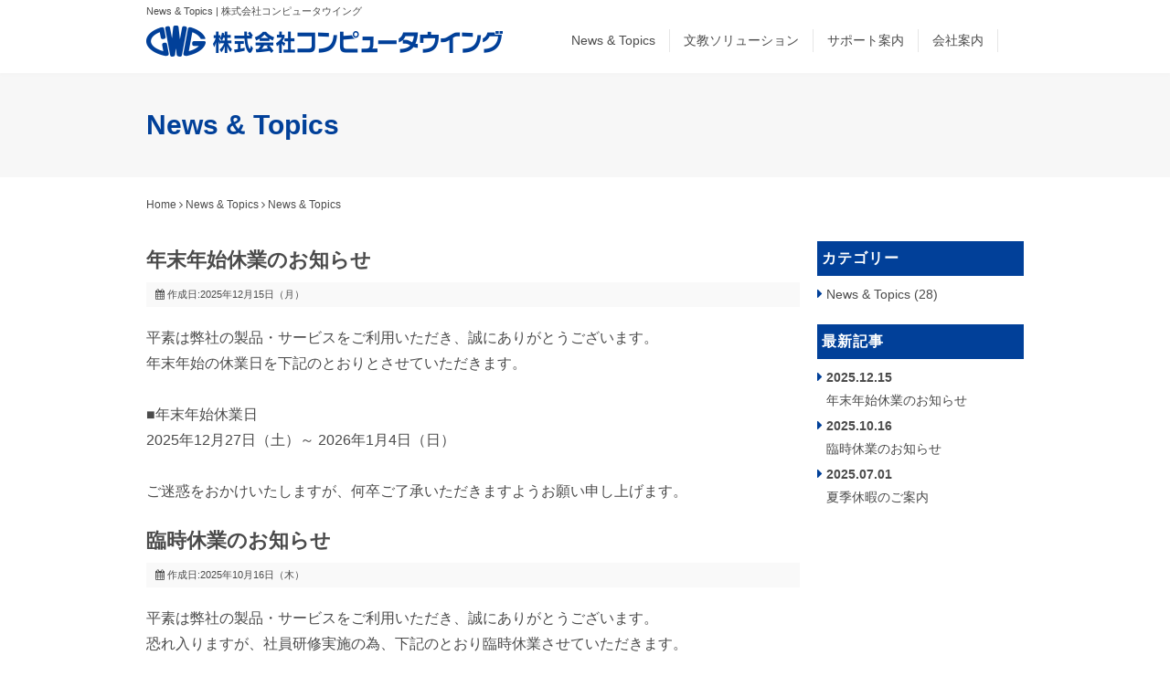

--- FILE ---
content_type: text/html; charset=utf-8
request_url: https://www.cwg.co.jp/news-topics/91-news-topics
body_size: 30570
content:
<!DOCTYPE html PUBLIC "-//W3C//DTD XHTML 1.0 Transitional//EN" "http://www.w3.org/TR/xhtml1/DTD/xhtml1-transitional.dtd">
<html prefix="og: http://ogp.me/ns#" xmlns="http://www.w3.org/1999/xhtml" xml:lang="ja-jp" lang="ja-jp" dir="ltr">
<head>
<link rel="stylesheet" href="/templates/business/css/normalize.css" type="text/css" media="print,screen" />
<link rel="stylesheet" href="/templates/business/css/template.css" type="text/css" media="print,screen" />
<link rel="stylesheet" media="screen and (max-width: 640px)" href="/templates/business/css/responsive.css" type="text/css" />
<script type="text/javascript">
if ((navigator.userAgent.indexOf('iPhone') > 0) || navigator.userAgent.indexOf('iPod') > 0 || navigator.userAgent.indexOf('Android') > 0) {
document.write('<meta name="viewport" content="width=device-width">');
}else{
document.write('<meta name="format-detection" content="telephone=no">');    
}
</script>

<base href="https://www.cwg.co.jp/news-topics/91-news-topics" />
	<meta http-equiv="content-type" content="text/html; charset=utf-8" />
	<meta name="keywords" content="株式会社コンピュータウイング,情報教育システム,情報教育支援" />
	<meta name="robots" content="index, follow" />
	<meta name="description" content="情報教育支援システム「Wingnet」の製品・サポート情報や企業情報などを掲載しております。" />
	<title>News &amp; Topics | 株式会社コンピュータウイング </title>
	<link href="/news-topics/91-news-topics?format=feed&amp;type=rss" rel="alternate" type="application/rss+xml" title="RSS 2.0" />
	<link href="/news-topics/91-news-topics?format=feed&amp;type=atom" rel="alternate" type="application/atom+xml" title="Atom 1.0" />
	<link href="/templates/business/favicon.ico" rel="shortcut icon" type="image/vnd.microsoft.icon" />
	<link href="/plugins/system/jcemediabox/css/jcemediabox.css?1d12bb5a40100bbd1841bfc0e498ce7b" rel="stylesheet" type="text/css" />
	<link href="/plugins/system/jcemediabox/themes/standard/css/style.css?50fba48f56052a048c5cf30829163e4d" rel="stylesheet" type="text/css" />
	<link href="https://www.cwg.co.jp/modules/mod_jf_mobilemenu/assets/jf_mm.min.css" rel="stylesheet" type="text/css" />
	<style type="text/css">
/* Multithumb 3.7.2 */
 .multithumb {}
.multithumb_blog {}
 .mtGallery {     margin: 5px;     align: center;     float: none;  }
 .mtCapStyle figcaption {     caption-side: bottom;    font-weight: bold;    color: black;      background-color: #ddd;    text-align:center; }@media(max-width:568px){.jf_mm_trigger,#jf_mm_menu{display:block}}
			.jf_mm_trigger{background-color:#014099;color:#ffffff}
			.jf_mm_wrapper .levelHolderClass,.jf_mm_wrapper .jf_mm_inactive{background-color:#014099}
			.jf_mm_wrapper li{background-color:#014099}
			.jf_mm_wrapper li:hover{background-color:#1a55a8}
			.jf_mm_wrapper .backItemClass{background-color:#014099}
			.jf_mm_wrapper .backItemClass:hover{background-color:#1a55a8}
			.jf_mm_wrapper li,.jf_mm_wrapper li:last-child,.jf_mm_wrapper .backItemClass{border-color:#eef5ff}
			.jf_mm_wrapper h2{color:#014099}
			.jf_mm_wrapper a,.jf_mm_wrapper a:hover{color:#ffffff}
			.jf_mm_wrapper .ltr,.jf_mm_wrapper .rtl{-webkit-box-shadow:5px 0 5px -5px #202020;-moz-box-shadow:5px 0 5px -5px #202020;box-shadow:5px 0 5px -5px #202020;}
		#jf_mm_menu.jf_hidden{display:none!important}
	</style>
	<script type="application/json" class="joomla-script-options new">{"csrf.token":"1d49f9304f08b6ae048e960278955f1a","system.paths":{"root":"","base":""}}</script>
	<script src="/media/jui/js/jquery.min.js?95862c111035b5d3092c07e4c75a6c04" type="text/javascript"></script>
	<script src="/media/jui/js/jquery-noconflict.js?95862c111035b5d3092c07e4c75a6c04" type="text/javascript"></script>
	<script src="/media/jui/js/jquery-migrate.min.js?95862c111035b5d3092c07e4c75a6c04" type="text/javascript"></script>
	<script src="/media/k2/assets/js/k2.frontend.js?v=2.9.0&amp;sitepath=/" type="text/javascript"></script>
	<script src="/media/system/js/caption.js?95862c111035b5d3092c07e4c75a6c04" type="text/javascript"></script>
	<script src="/media/system/js/mootools-core.js?95862c111035b5d3092c07e4c75a6c04" type="text/javascript"></script>
	<script src="/media/system/js/core.js?95862c111035b5d3092c07e4c75a6c04" type="text/javascript"></script>
	<script src="/media/system/js/mootools-more.js?95862c111035b5d3092c07e4c75a6c04" type="text/javascript"></script>
	<script src="/plugins/system/jcemediabox/js/jcemediabox.js?0c56fee23edfcb9fbdfe257623c5280e" type="text/javascript"></script>
	<script src="/media/jui/js/bootstrap.min.js?95862c111035b5d3092c07e4c75a6c04" type="text/javascript"></script>
	<script src="https://www.cwg.co.jp/modules/mod_jf_mobilemenu/assets/jquery.jf_multilevelpushmenu.min.js" type="text/javascript"></script>
	<script src="https://www.cwg.co.jp/modules/mod_jf_mobilemenu/assets/jf_mm.min.js" type="text/javascript"></script>
	<script type="text/javascript">
jQuery(window).on('load',  function() {
				new JCaption('img.caption');
			});jQuery(function($) {
			 $('.hasTip').each(function() {
				var title = $(this).attr('title');
				if (title) {
					var parts = title.split('::', 2);
					var mtelement = document.id(this);
					mtelement.store('tip:title', parts[0]);
					mtelement.store('tip:text', parts[1]);
				}
			});
			var JTooltips = new Tips($('.hasTip').get(), {"maxTitleChars": 50,"fixed": false});
		});JCEMediaBox.init({popup:{width:"87%",height:"",legacy:0,lightbox:0,shadowbox:0,resize:1,icons:1,overlay:1,overlayopacity:0.8,overlaycolor:"#000000",fadespeed:500,scalespeed:500,hideobjects:0,scrolling:"fixed",close:2,labels:{'close':'閉じる','next':'次へ','previous':'前へ','cancel':'キャンセル','numbers':'{$current} / {$total}'},cookie_expiry:"",google_viewer:0},tooltip:{className:"tooltip",opacity:0.8,speed:150,position:"br",offsets:{x: 16, y: 16}},base:"/",imgpath:"plugins/system/jcemediabox/img",theme:"standard",themecustom:"",themepath:"plugins/system/jcemediabox/themes",mediafallback:0,mediaselector:"audio,video"});
				var jf_mm_icons = [ 
					{itemID:"-"+"",fa_icon:"",img:"",style:""}
					
					
					
					
					
					
					
					
					
					
					
					
					
					
					
					
					
					
					
				];
				jQuery(document).ready(function($){$("#jf_mm_menu").jf_mm_menu()});
			var jf_mm_direction = "ltr";var jf_mm_backBtnTxt = "戻る";!function(n){n(window).load(function(){n("#jf_mm_menu").removeClass("jf_hidden")})}(jQuery);
	</script>

<link rel="canonical" href="http://www.cwg.co.jp/news-topics/91-news-topics" />    
<link rel="stylesheet" href="/templates/business/css/bootstrap.min.css" type="text/css" />
<link rel="stylesheet" href="/templates/business/css/system.css" type="text/css" />
<link rel="stylesheet" href="/templates/business/font-awesome/css/font-awesome.min.css" type="text/css" />
<script type="text/javascript">
    function year() {  var data = new Date();  var now_year = data.getFullYear();  document.write(now_year);  }
</script>
</head>
<body id="news" class="background">
	<div id="outer">           
		<div id="jf_mm_menu" class=""><nav><p><i class="fa fa-times"></i>メニュー</p><ul>
<li class="item-435"><a href="/" >ホーム</a><p><i></i>ホーム</p></li><li class="item-1490 current active"><a href="/news-topics" >News &amp; Topics</a><p><i></i>News &amp; Topics</p></li><li class="item-1494 parent"><a href="/solution" >文教ソリューション</a><p><i></i>文教ソリューション</p></li><li class="item-1491 parent"><a href="/#home_support" >サポート案内</a><p><i></i>サポート案内</p></li><li class="item-1500"><a href="/company" >会社案内</a><p><i></i>会社案内</p></li></ul></nav></div><div class="jf_mm_trigger"><i class="fa fa-bars"></i><p>メニュー</p></div><div class="jf_mm_backout"></div>

	</div>
 
<div id="all">
	<div id="wrapper">
		<div id="header-wrap" class="clr">
			<h1 id="h1title">News & Topics | 株式会社コンピュータウイング </h1>
		    			    <div id="top">
					

<div class="custom pchidden"  >
	<div class="sp-logo"><a href="/"><img src="/images/common/logo.png" alt="株式会社コンピュータウイング" /></a></div></div>


<div class="custom sphidden"  >
	<table border="0" id="header-table" cellspacing="0" cellpadding="0">
<tbody>
<tr>
<td class="logo">
<p><a href="/"><img src="/images/common/logo.png" alt="株式会社コンピュータウイング" /></a></p>
</td>
<td class="gnavi">
<div id="navigation"><ul class="menu">
<li class="item-435 default"><a href="/" >ホーム</a></li><li class="item-1490 current active"><a href="/news-topics" >News &amp; Topics</a></li><li class="item-1494"><a href="/solution" >文教ソリューション</a></li><li class="item-1491"><a href="/#home_support" >サポート案内</a></li><li class="item-1500"><a href="/company" >会社案内</a></li></ul>
</div>
</td>
</tr>
</tbody>
</table></div>

				</div>
		    	    </div>
	</div>

		       
		 
	      
			<div id="promo-wrap">
			<div id="promo" class="container clr">
	        	

<div class="custom"  >
	<h2 id="page_ttl">News &amp; Topics</h2></div>

	        </div>
		</div>
	    
    <div id="promo-page-title">
        <div class="container clr">
            <h2>News & Topics</h2>
        </div>
    </div>

	
	<div id="box-wrap" class="container clr">
		<div id="main-content" class="span_12">
						<div id="post" class="col span_9 clr">
		        <div id="comp-wrap">
			        			            <div id="content-top">           
							<div class="breadcrumbs">
<a href="/" class="pathway">Home</a>&nbsp;<i class="fa fa-angle-right"></i>&nbsp;<a href="/news-topics" class="pathway">News &amp; Topics</a>&nbsp;<i class="fa fa-angle-right"></i>&nbsp;News &amp; Topics</div>

			            </div>
			         
			    	<div id="system-message-container">
	</div>

			    	<div class="blog">
	
	
	
	
	
		
	
								    <div class="container itemid-384">
					<div class="items-row col span_12">
                <div class="item 91 ">
					
<h3 class="item-page-title"><a href="/news-topics/91-news-topics/384-2025-12-15-02-11-37">年末年始休業のお知らせ</a></h3>



<div class="iteminfo">
		<span class="create"><i class="icon-calendar"></i>
		作成日:2025年12月15日（月）		</span>
 	</div>
 
		    <p style="font-family: 'ヒラギノ角ゴ Pro W3', 'Hiragino Kaku Gothic Pro', メイリオ, Meiryo, Osaka, 'ＭＳ Ｐゴシック', 'MS PGothic', sans-serif; font-size: 16px; line-height: 1.8; margin: 0px; color: #4b4b4b; letter-spacing: normal; orphans: 2; text-align: start; text-indent: 0px; text-transform: none; white-space: normal; widows: 2; word-spacing: 0px;">平素は弊社の製品・サービスをご利用いただき、誠にありがとうございます。<br />年末年始の休業日を下記のとおりとさせていただきます。<br />&nbsp;<br />■年末年始休業日<br />2025年12月27日（土）～ 2026年1月4日（日）</p>
<p style="font-family: 'ヒラギノ角ゴ Pro W3', 'Hiragino Kaku Gothic Pro', メイリオ, Meiryo, Osaka, 'ＭＳ Ｐゴシック', 'MS PGothic', sans-serif; font-size: 16px; line-height: 1.8; margin: 0px; color: #4b4b4b; letter-spacing: normal; orphans: 2; text-align: start; text-indent: 0px; text-transform: none; white-space: normal; widows: 2; word-spacing: 0px;"><br />ご迷惑をおかけいたしますが、何卒ご了承いただきますようお願い申し上げます。</p> 	




<div class="item-separator"></div>
				</div><!-- end item -->
							</div><!-- end span -->
					</div><!-- end row -->
										    <div class="container itemid-383">
					<div class="items-row col span_12">
                <div class="item 91 ">
					
<h3 class="item-page-title"><a href="/news-topics/91-news-topics/383-2025-10-16-02-12-50">臨時休業のお知らせ</a></h3>



<div class="iteminfo">
		<span class="create"><i class="icon-calendar"></i>
		作成日:2025年10月16日（木）		</span>
 	</div>
 
		    <p style="font-family: 'ヒラギノ角ゴ Pro W3', 'Hiragino Kaku Gothic Pro', メイリオ, Meiryo, Osaka, 'ＭＳ Ｐゴシック', 'MS PGothic', sans-serif; font-size: 16px; line-height: 1.8; margin: 0px; color: #4b4b4b; letter-spacing: normal; orphans: 2; text-align: start; text-indent: 0px; text-transform: none; widows: 2; word-spacing: 0px; white-space: normal;">平素は弊社の製品・サービスをご利用いただき、誠にありがとうございます。</p>
<p style="font-family: 'ヒラギノ角ゴ Pro W3', 'Hiragino Kaku Gothic Pro', メイリオ, Meiryo, Osaka, 'ＭＳ Ｐゴシック', 'MS PGothic', sans-serif; font-size: 16px; line-height: 1.8; margin: 0px; color: #4b4b4b; letter-spacing: normal; orphans: 2; text-align: start; text-indent: 0px; text-transform: none; widows: 2; word-spacing: 0px; white-space: normal;">恐れ入りますが、社員研修実施の為、下記のとおり臨時休業させていただきます。</p>
<p>&nbsp;</p>
<p style="font-family: 'ヒラギノ角ゴ Pro W3', 'Hiragino Kaku Gothic Pro', メイリオ, Meiryo, Osaka, 'ＭＳ Ｐゴシック', 'MS PGothic', sans-serif; font-size: 16px; line-height: 1.8; margin: 0px; color: #4b4b4b; letter-spacing: normal; orphans: 2; text-align: start; text-indent: 0px; text-transform: none; widows: 2; word-spacing: 0px; white-space: normal;">■臨時休業日</p>
<p style="font-family: 'ヒラギノ角ゴ Pro W3', 'Hiragino Kaku Gothic Pro', メイリオ, Meiryo, Osaka, 'ＭＳ Ｐゴシック', 'MS PGothic', sans-serif; font-size: 16px; line-height: 1.8; margin: 0px; color: #4b4b4b; letter-spacing: normal; orphans: 2; text-align: start; text-indent: 0px; text-transform: none; widows: 2; word-spacing: 0px; white-space: normal;">2025年10月24日（金）</p>
<p>2025年10月27日（月）</p>
<p>&nbsp;</p>
<p style="font-family: 'ヒラギノ角ゴ Pro W3', 'Hiragino Kaku Gothic Pro', メイリオ, Meiryo, Osaka, 'ＭＳ Ｐゴシック', 'MS PGothic', sans-serif; font-size: 16px; line-height: 1.8; margin: 0px; color: #4b4b4b; letter-spacing: normal; orphans: 2; text-align: start; text-indent: 0px; text-transform: none; widows: 2; word-spacing: 0px; white-space: normal;">ご迷惑をおかけいたしますが、何卒ご了承いただきますようお願い申し上げます。</p> 	




<div class="item-separator"></div>
				</div><!-- end item -->
							</div><!-- end span -->
					</div><!-- end row -->
										    <div class="container itemid-382">
					<div class="items-row col span_12">
                <div class="item 91 ">
					
<h3 class="item-page-title"><a href="/news-topics/91-news-topics/382-2025-07-01-00-14-18">夏季休暇のご案内</a></h3>



<div class="iteminfo">
		<span class="create"><i class="icon-calendar"></i>
		作成日:2025年07月01日（火）		</span>
 	</div>
 
		    <p>平素は弊社の製品・サービスをご利用いただき、誠にありがとうございます。</p>
<p>弊社では下記の日程を本年度の夏季休暇とさせていただきます。</p>
<p>&nbsp;</p>
<p>■夏季休暇期間<br />2025年8月14日（木）～ 8月15日（金）</p>
<p>&nbsp;</p>
<p>ご迷惑をおかけいたしますが、何卒ご了承いただきますようお願い申し上げます。</p> 	




<div class="item-separator"></div>
				</div><!-- end item -->
							</div><!-- end span -->
					</div><!-- end row -->
										    <div class="container itemid-379">
					<div class="items-row col span_12">
                <div class="item 91 ">
					
<h3 class="item-page-title"><a href="/news-topics/91-news-topics/379-2024-winter-holiday">年末年始休業のお知らせ</a></h3>



<div class="iteminfo">
		<span class="create"><i class="icon-calendar"></i>
		作成日:2024年12月11日（水）		</span>
 	</div>
 
		    <p style="font-family: 'ヒラギノ角ゴ Pro W3', 'Hiragino Kaku Gothic Pro', メイリオ, Meiryo, Osaka, 'ＭＳ Ｐゴシック', 'MS PGothic', sans-serif; font-size: 16px; line-height: 1.8; margin: 0px; color: #4b4b4b; letter-spacing: normal; orphans: 2; text-align: start; text-indent: 0px; text-transform: none; white-space: normal; widows: 2; word-spacing: 0px;">平素は弊社の製品・サービスをご利用いただき、誠にありがとうございます。<br />年末年始の休業日を下記のとおりとさせていただきます。<br />&nbsp;<br />■年末年始休業日<br />2024年12月28日（土）～ 2025年1月5日（日）</p>
<p style="font-family: 'ヒラギノ角ゴ Pro W3', 'Hiragino Kaku Gothic Pro', メイリオ, Meiryo, Osaka, 'ＭＳ Ｐゴシック', 'MS PGothic', sans-serif; font-size: 16px; line-height: 1.8; margin: 0px; color: #4b4b4b; letter-spacing: normal; orphans: 2; text-align: start; text-indent: 0px; text-transform: none; white-space: normal; widows: 2; word-spacing: 0px;"><br />ご迷惑をおかけいたしますが、何卒ご了承いただきますようお願い申し上げます。</p> 	




<div class="item-separator"></div>
				</div><!-- end item -->
							</div><!-- end span -->
					</div><!-- end row -->
										    <div class="container itemid-375">
					<div class="items-row col span_12">
                <div class="item 91 ">
					
<h3 class="item-page-title"><a href="/news-topics/91-news-topics/375-2024-summer-vacation">夏季休暇のご案内</a></h3>



<div class="iteminfo">
		<span class="create"><i class="icon-calendar"></i>
		作成日:2024年07月26日（金）		</span>
 	</div>
 
		    <p>平素は弊社の製品・サービスをご利用いただき、誠にありがとうございます。</p>
<p>弊社では下記の日程を本年度の夏季休暇とさせていただきます。</p>
<p><br />■夏季休暇期間<br />2024年8月13日（火）～ 8月14日（水）</p>
<p>&nbsp;</p>
<p>ご迷惑をおかけいたしますが、何卒ご了承いただきますようお願い申し上げます。</p>
<p>&nbsp;</p>
<p>&nbsp;</p> 	




<div class="item-separator"></div>
				</div><!-- end item -->
							</div><!-- end span -->
					</div><!-- end row -->
										    <div class="container itemid-374">
					<div class="items-row col span_12">
                <div class="item 91 ">
					
<h3 class="item-page-title"><a href="/news-topics/91-news-topics/374-price-revision">保守サービス及び導入費用の価格改定に関するご案内</a></h3>



<div class="iteminfo">
		<span class="create"><i class="icon-calendar"></i>
		作成日:2024年05月01日（水）		</span>
 	</div>
 
		    	

			<div class="readmore">
				<a href="/news-topics/91-news-topics/374-price-revision" class="btn">
					詳細情報</a>
		</div>



<div class="item-separator"></div>
				</div><!-- end item -->
							</div><!-- end span -->
					</div><!-- end row -->
										    <div class="container itemid-372">
					<div class="items-row col span_12">
                <div class="item 91 ">
					
<h3 class="item-page-title"><a href="/news-topics/91-news-topics/372-2023-12-20-00-21-29">年末年始休業のお知らせ</a></h3>



<div class="iteminfo">
		<span class="create"><i class="icon-calendar"></i>
		作成日:2023年12月20日（水）		</span>
 	</div>
 
		    <p style="font-family: 'ヒラギノ角ゴ Pro W3', 'Hiragino Kaku Gothic Pro', メイリオ, Meiryo, Osaka, 'ＭＳ Ｐゴシック', 'MS PGothic', sans-serif; font-size: 16px; line-height: 1.8; margin: 0px; color: #4b4b4b; letter-spacing: normal; orphans: 2; text-align: start; text-indent: 0px; text-transform: none; white-space: normal; widows: 2; word-spacing: 0px;">平素は弊社の製品・サービスをご利用いただき、誠にありがとうございます。<br />年末年始の休業日を下記のとおりとさせていただきます。<br />&nbsp;<br />■年末年始休業日<br />2023年12月30日（土）～ 2024年1月8日（月）</p>
<p style="font-family: 'ヒラギノ角ゴ Pro W3', 'Hiragino Kaku Gothic Pro', メイリオ, Meiryo, Osaka, 'ＭＳ Ｐゴシック', 'MS PGothic', sans-serif; font-size: 16px; line-height: 1.8; margin: 0px; color: #4b4b4b; letter-spacing: normal; orphans: 2; text-align: start; text-indent: 0px; text-transform: none; white-space: normal; widows: 2; word-spacing: 0px;"><br />ご迷惑をおかけいたしますが、何卒ご了承いただきますようお願い申し上げます。</p> 	




<div class="item-separator"></div>
				</div><!-- end item -->
							</div><!-- end span -->
					</div><!-- end row -->
										    <div class="container itemid-371">
					<div class="items-row col span_12">
                <div class="item 91 ">
					
<h3 class="item-page-title"><a href="/news-topics/91-news-topics/371-ict">大学ICT推進協議会出展について</a></h3>



<div class="iteminfo">
		<span class="create"><i class="icon-calendar"></i>
		作成日:2023年12月05日（火）		</span>
 	</div>
 
		    <p>2023年12月13日～15日に名古屋国際会議場にて開催されます <br />「大学ICT推進協議会 2023年度年次大会（AXIES2023）」の <br />住友電設株式会社様ブース内に出展いたします。 <br /> <br />場所やデバイスに依存せずに利用可能な授業支援サービス「WingnetCloud」の <br />デモ・展示を行っておりますので、お気軽にお立ち寄りください。 <br /> <br />展示会名：大学ICT推進協議会 2023年度年次大会（AXIES2023） <br />期間　　：2023年12月13日(水) - 15日(金) <br />会場　　：名古屋国際会議場　イベントホール <br />小間番号：【63,64】 <br /> <br />&lt;展示予定製品&gt; <br />Wingnet Cloud <br /> <br />詳細は住友電設様HPをご覧下さい。 <br /><a class="moz-txt-link-freetext" href="https://www.sem.co.jp/inet/news/detail/8">https://www.sem.co.jp/inet/news/detail/8</a></p> 	




<div class="item-separator"></div>
				</div><!-- end item -->
							</div><!-- end span -->
					</div><!-- end row -->
										    <div class="container itemid-362">
					<div class="items-row col span_12">
                <div class="item 91 ">
					
<h3 class="item-page-title"><a href="/news-topics/91-news-topics/362-2023-summer-vacation">夏季休暇のご案内</a></h3>



<div class="iteminfo">
		<span class="create"><i class="icon-calendar"></i>
		作成日:2023年08月02日（水）		</span>
 	</div>
 
		    <p>平素は弊社の製品・サービスをご利用いただき、誠にありがとうございます。</p>
<p>弊社では下記の日程を本年度の夏季休暇とさせていただきます。</p>
<p><br />■夏季休暇期間<br />2023年8月11日（金）～ 8月15日（火）</p>
<p>&nbsp;</p>
<p>ご迷惑をおかけいたしますが、何卒ご了承いただきますようお願い申し上げます。</p>
<p>&nbsp;</p>
<p>&nbsp;</p> 	




<div class="item-separator"></div>
				</div><!-- end item -->
							</div><!-- end span -->
					</div><!-- end row -->
										    <div class="container itemid-367">
					<div class="items-row col span_12">
                <div class="item 91 ">
					
<h3 class="item-page-title"><a href="/news-topics/91-news-topics/367-2023-02-24-05-43-05">適格請求書発行事業者登録番号について</a></h3>



<div class="iteminfo">
		<span class="create"><i class="icon-calendar"></i>
		作成日:2023年02月24日（金）		</span>
 	</div>
 
		    <p><span style="font-size: 11pt;">2023</span><span style="font-size: 11pt;">年10月に予定されております適格請求書等保存方式（インボイス制度）施行に備え、</span></p>
<p><span style="font-size: 11pt;">弊社の対応をお知らせいたします。</span></p>
<p>&nbsp;</p>
<p><span style="font-size: 11pt;"></span></p>
<p>1.&nbsp;<span style="font-size: 11pt;">適格請求書発行事業者登録番号「T3120001043371」</span></p>
<p>2.&nbsp;<span style="font-size: 11pt;">インボイス制度の運用開始に合わせ、2023年4月よりルールに基づいた請求書を発行いたします。</span></p>
<p>3.&nbsp;<span style="font-size: 11pt;">上記の登録番号は、当ホームページの「会社概要」にも表</span><span style="font-size: 11pt;">示しております。</span></p> 	




<div class="item-separator"></div>
				</div><!-- end item -->
							</div><!-- end span -->
					</div><!-- end row -->
					
		<div class="items-more">
	

<div class="items-more">
<h3>その他の記事...</h3>
<ul class="nav nav-tabs nav-stacked">
	<li>
		<a href="/news-topics/91-news-topics/365-2022-winter">年末年始休業のお知らせ</a>
	</li>
	<li>
		<a href="/news-topics/91-news-topics/360-13-it-expo-edix">第13回　教育ITソリューションEXPO（EDIX）東京　出展のお知らせ</a>
	</li>
	<li>
		<a href="/news-topics/91-news-topics/356-2022-01-24-06-54-55">新バージョンリリースのお知らせ</a>
	</li>
	<li>
		<a href="/news-topics/91-news-topics/355-2021-winter">年末年始休業のお知らせ</a>
	</li>
	<li>
		<a href="/news-topics/91-news-topics/351-2020-07-30-01-52-59">夏季休暇のご案内</a>
	</li>
</ul>
</div>
	</div>
	
			<div class="pagination">
				<p class="counter pull-right"> 1 / 3 </p>
				<div class="pagination"><ul><li class="disabled"><a href="#">最初へ</a></li><li class="disabled"><a href="#">前へ</a></li><li class="disabled"><a href="#">1</a></li><li><a href="/news-topics/91-news-topics?start=10" title="2">2</a></li><li><a href="/news-topics/91-news-topics?start=20" title="3">3</a></li><li><a href="/news-topics/91-news-topics?start=10" title="次へ">次へ</a></li><li><a href="/news-topics/91-news-topics?start=20" title="最後へ">最後へ</a></li></ul></div> </div>
	</div>
			         
			    </div>
			</div>
					    	<div id="rightbar-w" class="col span_3 clr">
		        	<div id="sidebar">
		            	<div class="module ">
	    	<h3 class="module-title">カテゴリー</h3>
        <div class="module-body">
    	<ul class="categories-module">
	<li  class="active"> 		
		<a href="/news-topics/91-news-topics">
		News & Topics		</a>
					(28)
		   		

					</li>
</ul>
    </div>
</div>
<div class="module ">
	    	<h3 class="module-title">最新記事</h3>
        <div class="module-body">
    	
<ul class="lnd_latestnews">
						<li>
									<span class="catid-91 mod-articles-category-date">
						2025.12.15					</span>
				
									<a class="catid-91 mod-articles-category-title " href="/news-topics/91-news-topics/384-2025-12-15-02-11-37">
						年末年始休業のお知らせ					</a>
					
					
					
					
					
							</li>
					<li>
									<span class="catid-91 mod-articles-category-date">
						2025.10.16					</span>
				
									<a class="catid-91 mod-articles-category-title " href="/news-topics/91-news-topics/383-2025-10-16-02-12-50">
						臨時休業のお知らせ					</a>
					
					
					
					
					
							</li>
					<li>
									<span class="catid-91 mod-articles-category-date">
						2025.07.01					</span>
				
									<a class="catid-91 mod-articles-category-title " href="/news-topics/91-news-topics/382-2025-07-01-00-14-18">
						夏季休暇のご案内					</a>
					
					
					
					
					
							</li>
			</ul>
    </div>
</div>

		            </div>
				</div>
		    	         
		</div>
	</div>
	<div id="footer-wrap">
					<div id="footer" class="container">
				<div class="module  col clr">
	    <div class="module-body">
    	

<div class="custom"  >
	<table border="0" id="footer_wrap" cellspacing="0" cellpadding="0">
<tbody>
<tr>
<td colspan="5" class="logo">
<p><a href="/"><img src="/images/common/logo.png" alt="株式会社コンピュータウイング" /></a></p>
</td>
</tr>
<tr>
<td class="link_list_01 sphidden">
<ul>
<li><a href="/">ホーム</a></li>
<li><a href="/news-topics">News &amp; Topics</a></li>
</ul>
</td>
<td class="link_list_02 sphidden">
<h3>文教ソリューション</h3>
<ul>
<li><a href="/solution">文教ソリューション</a></li>
<li><a href="/solution#wingnet">Wingnet</a></li>
<li><a href="/solution#wingnetej">Wingnet EJ</a></li>
<li><a href="/solution#cwg4000c">CWG-4000C</a></li>
<li><a href="/solution#cwg4000c2.0">CWG-4000C 2.0</a></li>
<li><a href="/solution/introduction">導入校一覧</a></li>
</ul>
</td>
<td class="link_list_03 sphidden">
<h3>サポート案内</h3>
<ul>
<li><a href="/support/new-update">お知らせ・アップデート情報</a></li>
<li><a href="/support/faq">よくあるご質問</a></li>
<li><a href="/support/version">バージョン情報</a></li>
<li><a href="/support/operating">動作要件</a></li>
<li><a href="/support/manual">各種マニュアル</a></li>
<li><a href="/support/contact">お問い合わせ</a></li>
</ul>
</td>
<td class="link_list_04 sphidden">
<h3>会社案内</h3>
<ul>
<li><a href="/company#philosophy">企業理念</a></li>
<li><a href="/company#overview">会社概要</a></li>
<li><a href="/company#history">沿革</a></li>
</ul>
</td>
<td class="btn_box">
<p class="btn_02"><a href="/contact">お問い合わせ</a></p>
<p class="btn_02"><a href="/privacy">個人情報保護方針</a></p>
<p class="privacy"><a href="https://privacymark.jp/index.html" target="_blank" rel="noopener"><img src="/images/common/footer_privacy_icon.png" alt="プライバシーマーク" /></a></p>
</td>
</tr>
</tbody>
</table></div>
    </div>
</div>

	        </div>
	    	    	</div>
    	    <div id="bottom">           
			

<div class="custom"  >
	<p style="text-align: center;">Copyright © 株式会社コンピュータウイング All rights reserved.<span class="sphidden">-</span> <br class="pchidden" />[<a href="/login">login</a>]</p></div>

	    </div>
	 
</div>
    			<script type="text/javascript" src="/templates/business/js/scroll.js"></script>
		<script type="text/javascript" src="/templates/business/js/jquery.cookie.js"></script>
    <script type="text/javascript" src="/templates/business/js/jquery.mouseover.js"></script>
    <!-- Global site tag (gtag.js) - Google Analytics -->
<script async src="https://www.googletagmanager.com/gtag/js?id=UA-140800979-39"></script>
<script>
  window.dataLayer = window.dataLayer || [];
  function gtag(){dataLayer.push(arguments);}
  gtag('js', new Date());

  gtag('config', 'UA-140800979-39');
</script>
    </body>
</html>

--- FILE ---
content_type: text/css
request_url: https://www.cwg.co.jp/templates/business/css/template.css
body_size: 73791
content:
/* ↓最大568px スマホ限定*/
@media screen and (max-width: 568px) {
    .mobileSkin iframe {
        -webkit-overflow-scrolling: touch;
        overflow-x: auto;
    }
    #jform_articletext_ifr {
        overflow: auto;
        -webkit-overflow-scrolling: touch;
        width: 100% !important;
    }
    #jform_articletext_tbl {
        max-height: 200px !important;
    }

    body{
        min-width: 100%; //ウインドウ縮小対策
    }

    /* ↑最大568px スマホ限定*/
}

@media screen and (min-width: 569px) {
    body{
        min-width: 960px; //ウインドウ縮小対策
    }
    /*モジュール編集オフセット*/
    .btn.jmodedit{ 
        right: -50px !important;
        width:15px !important;
    }
}
body.component {
    box-sizing: border-box;
    min-width: auto !important;
}
#editor-xtd-buttons a {
    float: left;
    margin-bottom: 6px;
}

/* ipad対策*/
@media screen and(max-width:980px) {
    #flexslider {
        overflow: hidden;
    }
    /* ipad対策ここまで*/
}


/* ↓PC・スマホ共通デザイン */

/* 見出し */

.kiji-midashi {
    border-left: 4px solid #3C8A96;
    color: #3C8A96;
    font-size: 20px;
    font-weight: bold;
    line-height: 1.5em;
    margin: 20px 0 10px;
    padding: 5px 0 5px 10px;
}

.kiji-midashi-2 {
    background-color: #f7f7f7;
    border-color: #ccc #ccc #114f75;
    border-style: solid;
    border-width: 1px 1px 3px;
    font-size: 14px;
    font-weight: bold;
    margin: 20px 0 10px;
    padding: 7px 10px;
}

.kiji-midashi-3 {
    border-bottom: 1px dotted #444444;
    margin: 15px 0 10px;
    padding: 5px 0;
}

.text-highlight {
    background: none repeat scroll 0 0 #ffffaa;
    font-size: 14px;
    margin: 10px 0;
    padding: 7px;
}

.highlight-green {
    color: #fff;
    background: #48691b;
    font-size: 14px;
    margin: 10px 0;
    padding: 7px;
}

.highlight-light {
    color: #000;
    background: #e5e5e5;
    font-size: 14px;
    margin: 10px 0;
    padding: 7px;
}

.highlight-dark {
    color: #fff;
    background: #595959;
    font-size: 14px;
    margin: 10px 0;
    padding: 7px;
}

.news-title {
    background-color: #E5E2D3;
    color: #444444;
    font-size: 14px;
    margin: 15px 0 0;
    padding: 7px 10px;
}

.news-box {
    border: 1px solid #CCCCCC;
    max-height: 150px;
    overflow: auto;
    padding: 7px;
}

.news-box table {
    width: 100%;
}

.news-box table th {
    border-bottom: 1px dotted #ccc;
    font-weight: normal;
    padding: 5px;
    text-align: left;
    vertical-align: top;
    width: 80px;
    font-size: 13px;
}

.news-box table th:before,
.news-box ul li:before {
    color: #999;
    content: "\f0da";
    font-family: FontAwesome;
    margin-right: 5px;
}

.news-box table td {
    border-bottom: 1px dotted #ccc;
    padding: 5px;
    vertical-align: top;
}
.news-box ul {
    margin: 0;
    padding: 0;
}

.news-box ul li {
    border-bottom: 1px dotted #cccccc;
    color: #333333;
    font-size: 1em;
    list-style: none outside none;
    margin: 0 0 5px;
    padding: 0 0 5px 10px;
}

.news-box .mod-articles-category-date {
    margin-right: 10px;
}

.news-box .mod-articles-category-title {
    font-weight: bold;
}

.news-box a.catid-85:before {
    font-family: FontAwesome;
    content: "\f1ea";
    color: #3D9675;
}

.news-box a.catid-84:before {
    font-family: FontAwesome;
    content: "\f1ea";
    color: #fc6767;
}

body,
td,
p {
    font-family: 'meiryo', 'メイリオ', 'ms pgothic', 'ms pゴシック', sans-serif;
    font-size: 13px;
    line-height: 1.5;
}

a {
    color: #1d3994;
    text-decoration: none;
}

a:hover {
    text-decoration: underline
}

a:hover img {
    opacity: 0.8;
    -webkit-opacity: 0.8;
    -moz-opacity: 0.8;
    filter: alpha(opacity=80);
    /* IE lt 8 */
    -ms-filter: “alpha(opacity=80)”;
    /* IE 8 */
}

a img {
    -webkit-transition: opacity 0.2s ease-out;
    -moz-transition: opacity 0.2s ease-out;
    -ms-transition: opacity 0.2s ease-out;
    transition: opacity 0.2s ease-out;
}

article,aside,details,figcaption,figure,footer,header,hgroup,menu,nav,section {
    display: block
}

ol,
ul {
    margin: 0 0 0 20px
}

ul.unstyled {
    list-style: none;
    margin: 0;
    padding: 0;
}

blockquote,
q {
    quotes: none
}

:focus {
    outline: 0
}

table {
    border-collapse: collapse;
    border-spacing: 0;
}
/*	Grid  */

.container {
    width: 960px;
    max-width: 960px;
    min-width: 220px;
    margin: 0 auto;
    -moz-box-sizing: content-box;
    -webkit-box-sizing: content-box;
    box-sizing: border-box;
}

#post .container {
    width: auto;
    overflow: hidden;
}

.icon-remove:before {
    content: "\f00d";
    font-family: FontAwesome;
    font-style: normal;
}

.container .row,
.col {
    -moz-box-sizing: border-box;
    -webkit-box-sizing: border-box;
    box-sizing: border-box;
}

.row {
    margin-bottom: 1.5em
}

.col {
    display: block;
    float: left;
    width: 100%;
}

.col:first-child {
    margin-left: 0
}

.row:after,
.col:after,
.clr:after,
.group:after {
    display: block;
    height: 0;
    clear: both;
    content: ".";
    visibility: hidden;
}


/* grid */

.col {
    margin-left: 2%
}

.span_1 {
    width: 6.5%
}

.span_2 {
    width: 15.0%
}

.span_3 {
    width: 23.5%
}

.span_4 {
    width: 32.0%
}

.span_5 {
    width: 40.5%
}

.span_6 {
    width: 49.0%
}

.span_7 {
    width: 57.5%
}

.span_8 {
    width: 66.0%
}

.span_9 {
    width: 74.5%
}

.span_10 {
    width: 83.0%
}

.span_11 {
    width: 91.5%
}

.span_12 {
    width: 100%
}

#wrapper {
    padding: 0 10px!important;
}
.count-1 {
    clear: both;
    margin-left: 0;
}
#wrapper {
    width: 960px;
    margin: 0 auto;
    max-width: 960px;
    padding: 0;
    position: relative;
}
#comp-wrap {
    padding: 0;
    position: relative;
}
.full {
    padding: 0;
    margin: 0;
    clear: both
}
.contact a {
    text-decoration: none
}

/* Article Columns */
.column-1,
.column-2,
.column-3,
.column-4 {
    position: relative;
    margin: 0;
    padding: 0;
}

/* Content styles */
#archive {
    padding: 0;
    margin: 0;
}
.archive {
    padding: 0;
}
.archive .article-count {
    color: #999;
}
.items-leading {
    position: relative;
    clear: both;
    margin: 0 0 20px 0;
    padding: 0;
}
.leading {
    margin: 0 0 20px 0;
    position: relative;
}
.items-row,
.item-page,
.contact {
    position: relative;
}
.item-separator {
    margin-bottom: 20px;
}
.item-page {
    position: relative
}
.item-page-title {
    padding: 0 70px 5px 0;
    margin: 0
}
.item-page-title,
.item-page-title a,
.contact-name {
    text-decoration: none;
    font-size: 22px;
}
.contact h2 {
    margin: 0 0 20px 0;
}
.contact .current {
    margin: 0;
    padding: 0;
}
dl.tabs {
    display: block;
    clear: both;
    border-bottom: 1px solid #ddd;
}
dl dt.tabs {
    display: inline-block;
    margin: 0 0 -1px 0
}
dt.tabs h3 {
    margin: 0 2px 5px 0;
}
dt.tabs h3 a {
    padding: 8px 8px 3px 8px;
    line-height: 20px;
    border: 1px solid transparent;
    -webkit-border-radius: 4px 4px 0 0;
    -moz-border-radius: 4px 4px 0 0;
    border-radius: 4px 4px 0 0;
    cursor: pointer;
    text-decoration: none
}
dt.tabs.closed h3 a {
    border-color: #eeeeee #eeeeee #dddddd;
}
dt.tabs h3 a,
dt.tabs h3.open a {
    color: #555555;
    background-color: #ffffff;
    border: 1px solid #ddd;
    border-bottom-color: transparent;
}
dd.tabs {
    padding: 10px 20px
}
.jicons-icons {
    float: left;
    margin: 0 10px 0 0;
    padding: 5px 0 0 0
}
h1.componentheading {
    margin: 0 0 10px 0;
    padding: 0;
    position: relative;
    color: #333;
}
.buttons {
    clear: both;
    display: block;
    overflow: hidden;
}
ul.button-icons {
    float: right;
    margin: 0;
    overflow: hidden;
    padding: 0;
}
ul.button-icons li {
    display: inline-block
}
ul.button-icons li.edit-icon,
ul.button-icons li.print-icon,
ul.button-icons li.email-icon {
    margin: 0;
    padding: 0;
    width: 20px;
    height: 20px;
    float: left;
    overflow: hidden;
    line-height: 20px;
}
.iteminfo,
.content_rating {
    background-color: #f7f7f7;
    display: block;
    font-size: 11px;
    margin: 0 0 5px;
    padding: 3px 10px;
}
.content_rating p {
    margin: 0;
    padding: 0;
}
.iteminfo span {
    margin: 0 10px 0 0;
}
.iteminfo .category,
.iteminfo .sub-category,
.iteminfo .create,
.iteminfo .modified,
.iteminfo .published,
.iteminfo .createdby,
.iteminfo .hits {
    display: inline-block;
    line-height: 20px!important;
}
.iteminfo .createdby {
    font-weight: bold;
}
.items-more {
    clear: both;
}
h3.items-more {
    font-size: 14px;
    padding: 0;
    margin: 0;
}
.items-more ol {
    margin: 0 0 0 30px;
    padding: 0
}
th.item-title,
th.list-title {
    font-size: 15px;
    font-weight: bold;
    text-align: left;
}

/* Commons */
.clear {
    clear: both
}
blockquote {
    position: relative;
    margin: 30px 0;
    padding: 20px;
    background-color: #e9e9e9;
    color: #505050;
    border-left: 5px solid #ddd;
    font-size: 16px;
    font-style: italic;
    font-family: 'Georgia', sans-serif;
    line-height: 1.8em;
}
pre {
    margin: 30px 0;
    padding: 20px;
    background-color: #e9e9e9;
    color: #505050;
    border-left: 5px solid #ddd;
    font-size: 15px;
    font-family: 'Georgia', sans-serif;
    line-height: 1.8em;
    white-space: pre-wrap;
    white-space: -moz-pre-wrap;
    white-space: -pre-wrap;
    white-space: -o-pre-wrap;
    word-wrap: break-word;
}
address {
    margin: 20px 0;
    letter-spacing: 1px;
}

/* Typography */
h1,
h2,
h3,
h4,
h5,
h6 {
    font-weight: bold;
    margin: 0 0 10px;
}
h1 {
    font-size: 11px;
    font-weight: normal;
    margin: 0;
}
h2 {
    font-size: 22px
}


h3 {
    font-size: 18px
}
h4 {
    font-size: 16px
}
h5 {
    font-size: 14px
}
h6 {
    font-size: 12px
}
.entry p:last-child {
    margin: 0
}
.entry ul {
    margin: 30px 0 30px 20px
}
.entry ul li,
.entry ol li {
    margin: 0 0 5px
}
.entry ol {
    margin: 30px 0 30px 25px
}
.entry ol {
    list-style: decimal
}
.entry ul {
    list-style: disc
}
.entry h2,
.entry h3,
.entry h4,
.entry h5,
.entry h6 {
    margin: 40px 0 20px
}
p {
    margin: 0;
}
p.lead {
    font-size: 21px;
    line-height: 27px;
}
em {
    font-style: italic
}
strong {
    font-weight: bold
}
small {
    font-size: 80%
}
hr {
    height: 0;
    margin: 10px 0;
    border: solid #eee;
    border-width: 1px 0 0;
    clear: both;
}
hr#system-readmore {
    background-color: #f473ab;
    border: medium none;
    height: 22px;
    text-align: center;
}
hr#system-readmore::before {
    color: #fff;
    content: "▼続きを読む▼";
}

a {
    outline: 0;
    -webkit-transition: all 0.15s ease;
    -moz-transition: all 0.15s ease;
    -o-transition: all 0.15s ease;
    transition: all 0.15s ease
}
a:hover {
    text-decoration: underline;
}

a[href$=".pdf"]::before {   

}  

/* Header  */
#header-wrap {
    padding: 3px 0 10px;
}
#social {
    display: block;
    float: right
}
#social a.social-icon {
    display: inline-block;
    margin-left: 2px;
    padding: 0;
    width: 32px;
    height: 32px;
}
#social a.social_1 {
    background: url(../images/social/facebook.png) 0 0 no-repeat;
}
#social a.social_2 {
    background: url(../images/social/twitter.png) 0 0 no-repeat;
}
#social a.social_3 {
    background: url(../images/social/google.png) 0 0 no-repeat;
}
#social a.social_4 {
    background: url(../images/social/youtube.png) 0 0 no-repeat;
}
#social a.social_5 {
    background: url(../images/social/dribbble.png) 0 0 no-repeat;
}
#social a.social_6 {
    background: url(../images/social/flickr.png) 0 0 no-repeat;
}
#social a.social_7 {
    background: url(../images/social/pinterest.png) 0 0 no-repeat;
}
#social a.social_8 {
    background: url(../images/social/picasa.png) 0 0 no-repeat;
}
#social a.social_9 {
    background: url(../images/social/linkedin.png) 0 0 no-repeat;
}
#social a.social_10 {
    background: url(../images/social/reddit.png) 0 0 no-repeat;
}
ul.tags {
    border-top: 1px dotted #ddd;
    margin: 10px 0;
    padding: 10px 0;
}
ul.tags li {
    display: inline-block;
    list-style: outside none none;
}
ul.tags li a {
    padding: 4px 7px;
}
.tag-category form > ul {
    margin: 0;
    padding: 0;
}
.tag-category form > ul li {
    list-style: outside none none;
}

/* Navigation */
#navbar-wrap {
    background: #363636;
}
#navbar {
    position: relative;
}
#navbar.row {
    margin-bottom: 0
}
#navigation .menu {
    clear: both;
    list-style: none outside none;
    margin: 0;
    padding: 0;
}
#navigation .menu .icon-angle-right {
    position: absolute;
    right: 10px;
    top: 50%;
    margin-top: -6px;
    color: #aaa;
    font-size: 12px;
}
#navigation .menu > li {
    display: block;
    float: left;
}
#navigation .menu > li ul {
    padding: 0;
}
#navigation .menu ul {
    position: absolute;
    left: 0;
    top: 100%;
    margin: 10px 0 0 0;
    /*IE6 only*/
    
    _margin: 0;
    nowhitespace: afterproperty;
    opacity: 0;
    transition: all .2s ease-in-out;
    visibility: hidden;
    z-index: 99;
}
#navigation .menu ul ul {
    left: 100%;
    top: 0;
}
#navigation .menu ul ul li {
    width: 100%
}
#navigation .menu li {
    position: relative;
    list-style: none
}
#navigation .menu li:hover > ul {
    margin: 0;
    opacity: 1;
    visibility: visible;
}
#navigation .menu a {
    display: block;
    position: relative;
}
span.image-title {
    display: none;
}


/* current item */
#navigation .menu > li > a:hover,
#navigation .menu > li.sfHover > a,
#navigation .menu > .active > a,
#navigation .active > a:hover,
#navigation .active > a:hover {
    color: #4b4b4b;
}
#navigation .menu > .active > a,
#navigation li.active > a {
    font-weight: normal;
    color: #4b4b4b
}

#navigation .menu a {
    color: #4b4b4b;
    text-align: left;
    text-decoration: none;
    cursor: pointer;
    padding: 10px 13px;
    font-size: 14px;
}
#navigation .menu a:hover,
#navigation .menu a:focus {
    background-color: inherit;
}
#navigation .menu li > span.separator {
    cursor: default;
}
#navigation .menu li > span {
    color: #4b4b4b;
    display: block;
    padding: 10px 13px;
    font-size: 15px;
}

/* 画像メニューのスタイル */
#navigation ul#img-menu > li > a {
    padding: 0;
}
#navigation ul#img-menu li > span {
    padding: 0;
}

/* drop-down styles */
#navigation .menu ul {
    border-top: none;
    background: #363636;
    border: 1px solid #222;
    min-width: 200px;
}
#navigation .menu li:hover ul {
    margin-top: 0;
}
#navigation .menu ul ul.sub-menu {
    margin-top: -1px;
    margin-left: 1px;
}
#navigation .menu ul li {
    border-bottom: 1px solid #222
}
#navigation .menu ul li:first-child {}
#navigation .menu ul li:last-child {
    border: 0
}
#navigation .menu ul li > a:hover {
    color: #58C0E6
}
#navigation .menu ul a {
    display: block;
    height: auto;
    margin: 0px;
    padding: 8px 15px;
    border: 0px;
    line-height: 20px;
}
#navigation .selector {
    display: none
}
#navigation ul.sub-menu .icon-angle-down:before {
    content: "\f105"!important;
}
#navigation ul.sub-menu a {
    font-size: 12px;
}
#navigation i {
    text-align: right
}
#menu-icon {
    display: none;
}

/* slide　*/
#slide-wrap{
    min-height: 290px;
}
.slide-show {
    margin: 0 auto;
    width: 980px;
    min-height: 290px;
}


/* Module Classes */
ul.categories-module {
    margin: 0;
    padding:0;
}
#sidebar .categories-module li {
    list-style: outside none none;
    margin: 0 0 10px;
}
#sidebar .categories-module li::before{
    content:"\f101";
    font-family: FontAwesome;
    color: #777;
}

ul.categories-module h4 {
    font-size: 13px;
    font-weight: normal;
    margin: 0;
}
#sidebar .tagspopular {}
#sidebar .tagspopular ul {
    margin: 0;
    padding-left: 15px;
}
#sidebar .tagspopular ul li {
    margin: 0 0 10px;
}
#sidebar .tagspopular ul li a {}

/* light */
.light {
    border: 1px solid #cfcfcf !important;
    background: #F6F6F6 !important;
    color: #555 !important;
}
.light .module-title {
    color: #555 !important;
    background: none!important;
    border-bottom: none!important;
}
.light .module-body {
    border-top: none !important;
}
.light a {
    text-decoration: underline !important;
}
.light a:hover {
    color: #333!important
}

/* normal */
.normal {
    border: 1px solid #46acd1 !important;
    background: #58C0E6!important;
    color: #fff!important;
}
.normal .module-title {
    color: #fff !important;
    background: none!important;
    border-bottom: none!important;
}
.normal .module-body {
    border-top: none !important;
}
.normal a {
    text-decoration: underline !important;
    color: #fff!important
}
.normal a:hover {
    color: #303030!important
}

/* dark */
.dark {
    border: 1px solid #333 !important;
    background: #363636!important;
    color: #fff !important;
}
.dark .module-title {
    color: #fff !important;
    background: none !important;
    border-bottom: none!important;
}
.dark .module-body {
    border-top: none !important;
}
.dark a {
    text-decoration: underline !important;
    color: #58C0E6!important
}
.dark a:hover {
    color: #fff!important
}

/* blank */
.blank {
    border: none!important;
    background: none!important;
    padding: 5px!important;
    -webkit-border-radius: 0!important;
    -moz-border-radius: 0!important;
    -o-border-radius: 0!important;
    border-radius: 0!important;
    box-shadow: none!important;
    -webkit-box-shadow: none!important;
    -moz-box-shadow: none!important;
    -o-box-shadow: none!important
}
.blank .module-title {
    border: none!important;
    padding: 0 0 0 5px!important
}
.light,
.normal,
.dark {
    padding: 10px!important;
}
.light ul.menu li a,
.normal ul.menu li a,
.dark ul.menu li a {
    text-decoration: none!important
}
.light .module-title,
.normal .module-title,
.dark .module-title {
    padding: 0 0 0 5px!important;
    border: none!important;
    line-height: 30px!important;
}
.light .module-body,
.normal .module-body,
.dark .module-body {
    padding: 0 5px !important;
}

/* Page Navigation */
ul.pagenav {
    clear: both;
    display: block;
    padding: 0;
}
ul.pagenav li {
    list-style: none;
}
ul.pagenav li a {
    display: block
}
.pagenav-prev {
    float: left;
}
.pagenav-next {
    float: right
}
#pagination {
    clear: both;
    text-align: center;
    padding: 0;
}

/* Breadcrumbs */
.breadcrumbs {
    margin-bottom: 10px;
    padding: 0 15px;
}
.breadcrumbs .icon-angle-right {
    padding: 0 5px
}

/* Sidebar */
#leftbar-w {
    float: left
}
#rightbar-w {
    float: right;
    display: block;
}
#sidebar {
    padding: 0;
    position: relative;
}
#sidebar .module {
    margin-bottom: 20px;
    padding: 0px;
}
#sidebar .module-title {
    border-bottom: 1px dotted #ced8df;
    color: #333;
    font-size: 16px;
    letter-spacing: 1px;
    margin-bottom: 5px;
    padding: 5px;
}
#sidebar h3 {
    margin: 0;
    padding: 0;
}
#rightbar-w .module-title {}
#sidebar .module-body {
    margin: 0;
    padding: 0;
}
#sidebar .module-body p {
    padding: 0;
    margin: 0;
}
#sidebar ul li {
    margin: 0 5px;
    padding: 0;
}

/* Sidebar Menu*/
#sidebar .module ul.menu {
    margin: 0;
    padding: 0;
    list-style: none;
}
#sidebar .module ul.menu li {
    list-style: none;
    margin: 0;
    padding: 0;
    border-bottom: 1px dotted #ced8df
}
#sidebar .module ul.menu li:last-child {
    border-bottom: none
}
#sidebar .module ul.menu li span.separator {
    display: inline-block;
    padding: 7px;
}
#sidebar .module ul.menu li::before{
    content:"\f105";
    font-family: FontAwesome;
    color: #777;
}
#sidebar .module ul.menu li.divider::before{
    content: none;
}

#sidebar .module ul.menu li a{
    display: inline-block;
    margin: 0;
    padding: 7px;
    text-decoration: none;
}
#sidebar .module ul.menu li a:hover{
    text-decoration: underline;
}

/* Sidebar SubMenu*/
#sidebar .module ul.menu li ul {
    margin: 0;
    border-top: 1px dotted #ced8df;
    padding-left: 0;
}
#sidebar .module ul.menu li ul li {
    background: none;
    margin: 0;
    padding: 0 0 0 10px
}
#sidebar .module ul.menu li:last-child,
#sidebar .module ul.menu li ul li:last-child,
#sidebar .module ul.menu li.active ul li:last-child {
    background: none
}
#sidebar .module ul.menu li ul li a:hover {
    border: 0;
}
.module .menu .icon-angle-down:before {
    content: ""!important
}

/* promo and fotter */
#promo-wrap {
    margin-bottom: 20px;
    position: relative;
    margin-top: 10px;
}
#promo {
    padding: 0;
    margin: 0 auto;
    clear: both;
}
#home #promo {
    width: 100%;
    max-width: inherit;
}
#promo .module {
    color: #555;
    margin-bottom: 10px
}
#promo .inner {
    padding: 0 10px;
}
#promo .module-title {
    display: block;
    font-size: 16px;
    line-height: 32px;
    letter-spacing: 1px;
}
#promo h3.module-title {
    margin-bottom: 0;
    padding-bottom: 0;
}
#promo ul {
    margin: 0;
    padding: 0;
}
#promo ul li {
    list-style: none;
}

#promo-page-title {
    background-color: #f7f7f7;
    margin-bottom: 20px;
    padding: 20px 0;
}
#promo-page-title .container{}
#promo-page-title h2 {
    font-size: 28px;
    font-weight: normal;
    margin: 0;
    text-align: center;
}


body#home #promo-page-title{display: none;}

/* User 2 */
#content-bottom {
    clear: both;
    margin: 10px 0;
}
#footer {
    clear: both;
    margin: 0 auto;
    overflow: hidden;
    padding: 0 10px;
}
#footer .module {
    margin: 0px
}
#footer .inner {
    padding: 0 10px;
}
#footer .module-title {
    display: block;
    font-size: 16px;
    line-height: 32px;
    letter-spacing: 1px;
}
#footer h3.module-title {
    margin-bottom: 0;
    padding-bottom: 0;
}
#footer .module-body {}
#footer a {}
#footer a:hover {}
#footer ul {
    margin: 0;
    padding: 0;
}
#footer ul li {
    list-style: none;
    border-bottom: 1px dotted #ced8df
}
#footer ul li:hover {}
#footer ul li a {
    display: block;
    margin: 0;
    padding: 5px 0 5px 25px;
    background: url(../images/sidebar-li1.png) 5px 50% no-repeat;
    text-decoration: none;
    color: #999;
    font-size: 12px;
    line-height: 15px;
}
#footer ul li a:hover {
    background: url(../images/sidebar-li2.png) 5px 50% no-repeat;
    text-decoration: none;
    color: #58C0E6;
}
#footer-content {
    width: 100%;
}
#footer-content td {
    vertical-align: top;
}

/* Search */
input[type="search"] {
    display: block;
    width: 100%;
    padding: 10px 32px 10px 11px;
    color: #202020;
    font-size: 11px;
    -moz-box-sizing: border-box;
    -webkit-appearance: none !important;
    -webkit-box-sizing: border-box;
    background: #fff;
    border: 1px solid #ddd;
    box-sizing: border-box;
}
input[type="search"]::-webkit-search-cancel-button {
    -webkit-appearance: none
}
input[type="search"]::-webkit-search-decoration {
    display: none
}
input[type="search"]:focus {
    color: #000;
    outline: none;
}

/* Forms / Inputs / Buttons */
#modlgn-remember {
    float: left;
    width: 20px;
}
input[type="text"],
input[type="password"],
input[type="email"],
input[type="url"],
input[type="tel"],
textarea {
    vertical-align: middle;
    display: inline-block;
    max-width: 100%;
    margin-left: 0;
    padding: 8px;
    font-weight: 400;
    background-color: #f7f7f7;
    border: 1px solid #ddd;
    border-radius: 4px 4px 4px 4px;
    box-shadow: 0 1px 0 0 rgba(0, 0, 0, 0.030) inset;
}
fieldset.phrases {}
fieldset.phrases .phrases-box {
    margin-bottom: 10px;
}
fieldset.phrases .ordering-box,
fieldset.phrases .form-limit {
    display: inline-block;
}
form input[type="text"]:focus,
form input[type="password"]:focus,
form input[type="email"]:focus,
form input[type="url"]:focus,
form input[type="tel"]:focus,
form textarea:focus {
    border-color: #A0ECFF;
    outline: none;
}
form input[type="button"],
form input[type="submit"],
form button[type="submit"],
form button[type="button"] {}
form .mceLayout button[type="button"] {
    min-height: auto;
}
select {
    background-color: #f7f7f7;
    border-radius: 5px;
    display: inline;
    line-height: 100%;
    margin: 0;
    padding: 3px;
    vertical-align: middle;
    width: auto;
    border: 1px solid #ccc;
}
select[disabled="disabled"],
select.disabled {
    color: #999;
    background: #f5f5f5;
    -moz-box-shadow: inset 0px 0px 2px #ddd;
    -webkit-box-shadow: inset 0px 1px 2px #ddd;
    box-shadow: inset 0px 1px 2px #ddd;
}
.input-medium,
.input-large {
    width: auto !important;
}
.readmore {
    margin: 5px;
    text-align: right;
}

.btn {
    background-color: #f7f7f7;
    border: 1px solid #ccc;
    border-radius: 3px;
    color: #444;
    padding: 4px 7px;
}
.btn:hover,.btn:focus,.btn:active,.btn.active,.btn.disabled,.btn[disabled] {
    background-color: #e6e6e6;
    *background-color: #d9d9d9;
}
.btn:active,.btn.active {background-color: #cccccc \9;}
.btn:hover,.btn:focus {color: #333;	text-decoration: none;background-position: 0 -15px;	-webkit-transition: background-position .1s linear;	-moz-transition: background-position .1s linear;-o-transition: background-position .1s linear;transition: background-position .1s linear;}
.btn:focus {outline: thin dotted #333;outline: 5px auto -webkit-focus-ring-color;outline-offset: -2px;}
.btn.active,.btn:active {background-image: none;outline: 0;-webkit-box-shadow: inset 0 2px 4px rgba(0,0,0,.15), 0 1px 2px rgba(0,0,0,.05);-moz-box-shadow: inset 0 2px 4px rgba(0,0,0,.15), 0 1px 2px rgba(0,0,0,.05);box-shadow: inset 0 2px 4px rgba(0,0,0,.15), 0 1px 2px rgba(0,0,0,.05);}

a.btn-readmore {
    display: inline-block;
    *display: inline;
    *zoom: 1;
    padding: 4px 12px;
    margin-bottom: 0;
    font-size: 13px;
    line-height: 18px;
    text-align: center;
    vertical-align: middle;
    cursor: pointer;
    color: #333;
    text-shadow: 0 1px 1px rgba(255, 255, 255, 0.75);
    background-color: #f5f5f5;
    background-image: -moz-linear-gradient(top, #fff, #e6e6e6);
    background-image: -webkit-gradient(linear, 0 0, 0 100%, from(#fff), to(#e6e6e6));
    background-image: -webkit-linear-gradient(top, #fff, #e6e6e6);
    background-image: -o-linear-gradient(top, #fff, #e6e6e6);
    background-image: linear-gradient(to bottom, #fff, #e6e6e6);
    background-repeat: repeat-x;
    filter: progid: DXImageTransform.Microsoft.gradient(startColorstr='#ffffffff', endColorstr='#ffe5e5e5', GradientType=0);
    border-color: #e6e6e6 #e6e6e6 #bfbfbf;
    *background-color: #e6e6e6;
    filter: progid: DXImageTransform.Microsoft.gradient(enabled=false);
    border: 1px solid #bbb;
    *border: 0;
    border-bottom-color: #a2a2a2;
    -webkit-border-radius: 4px;
    -moz-border-radius: 4px;
    border-radius: 4px;
    *margin-left: .3em;
    -webkit-box-shadow: inset 0 1px 0 rgba(255, 255, 255, .2), 0 1px 2px rgba(0, 0, 0, .05);
    -moz-box-shadow: inset 0 1px 0 rgba(255, 255, 255, .2), 0 1px 2px rgba(0, 0, 0, .05);
    box-shadow: inset 0 1px 0 rgba(255, 255, 255, .2), 0 1px 2px rgba(0, 0, 0, .05);
}
a.btn-readmore:hover,
a.btn-readmore:focus,
a.btn-readmore:active,
a.btn-readmore.active,
a.btn-readmore.disabled,
a.btn-readmore[disabled] {
    color: #333;
    background-color: #e6e6e6;
    *background-color: #d9d9d9;
}
.system-unpublished {
    background-color: #efefef;
    padding: 5px;
}

/* Mailto */
.mailto {
    background: #fff;
    color: #222;
    padding: 10px;
}

/* Tooltips */
.tip-wrap {
    float: left;
    padding: 8px 35px 8px 14px;
    margin-bottom: 20px;
    text-shadow: 0 1px 0 rgba(255, 255, 255, 0.5);
    background-color: #535353;
    border: 1px solid #222;
    -webkit-border-radius: 4px;
    -moz-border-radius: 4px;
    border-radius: 4px;
    color: #fff;
    max-width: 200px;
    text-shadow: 1px 1px #000
}
.tip-title {
    padding: 0;
    margin: 0;
    display: none
}
.tip-text {
    font-size: 100%;
    margin: 0;
}
#topcontrol {
    background: url(../images/arrow_up.png) 50% 50% no-repeat;
    width: 60px;
    height: 60px;
    white-space: nowrap;
    cursor: pointer;
    opacity: 0.7;
    filter: progid: DXImageTransform.Microsoft.Alpha(opacity=70);
    bottom: 20px;
    right: 20px;
    z-index: 999;
}

/* Error */
#error {
    padding: 20px;
    text-align: center
}
#error .error {
    color: #FF0000;
    display: block;
    padding: 0;
    font-size: 140px;
    font-weight: bold;
    line-height: 200px;
}
#error .center {
    width: 400px;
    margin-left: -200px;
    left: 50%;
    position: absolute;
    text-align: center;
    top: 20%
}
#error .error {
    text-shadow: 0 -1px 0 rgba(0, 0, 0, 0.9), 0 1px 0 rgba(255, 255, 255, 0.7);
}
#error .error > span {
    display: inline-block;
    position: relative;
}
#error .error > span:before {
    content: "";
    position: absolute;
    top: 70%;
    left: -30px;
    right: -30px;
    height: 80px;
    background: url(../images/error.png) no-repeat;
    background-size: 100% 100%;
}
#error ol li {
    text-align: left;
}

/* Offline */
.error-offline .error > span:before {
    top: 65%;
}
.error-offline .message {
    width: 350px;
}

/* Thumbs */
.width-10 {
    width: 10px;
}
.width-20 {
    width: 20px;
}
.width-30 {
    width: 30px;
}
.width-40 {
    width: 40px;
}
.width-50 {
    width: 50px;
}
.width-60 {
    width: 60px;
}
.width-70 {
    width: 70px;
}
.width-80 {
    width: 80px;
}
.width-90 {
    width: 90px;
}
.width-100 {
    width: 100px;
}
.height-10 {
    height: 10px;
}
.height-20 {
    height: 20px;
}
.height-30 {
    height: 30px;
}
.height-40 {
    height: 40px;
}
.height-50 {
    height: 50px;
}
.height-60 {
    height: 60px;
}
.height-70 {
    height: 70px;
}
.height-80 {
    height: 80px;
}
.height-90 {
    height: 90px;
}
.height-100 {
    height: 100px;
}
.thumbnail {
    border: 1px solid #ccc!important;
    max-width: 100%!important;
}
.thumbnail img {
    -moz-opacity: 0.8;
    -webkit-opacity: 0.8;
    opacity: 0.8;
    -moz-transition: all 0.15s ease-in-out;
    -ms-transition: all 0.15s ease-in-out;
    -o-transition: all 0.15s ease-in-out;
    -webkit-transition: all 0.15s ease-in-out;
    transition: all 0.15s ease-in-out;
}
.thumbnail img:hover {
    opacity: 1;
}
.thumbnail.pull-left {
    margin-right: 10px!important
}
.thumbnail.pull-right {
    margin-left: 10px!important
}
.thumbnails {
    margin-left: -20px;
    list-style: none;
    *zoom: 1;
}
.thumbnails:before,
.thumbnails:after {
    display: table;
    content: "";
    line-height: 0;
}
.thumbnails:after {
    clear: both;
}
.thumbnails > li {
    float: left;
    margin-bottom: 18px;
    margin-left: 20px;
}
.thumbnail {
    display: block;
    padding: 4px;
    line-height: 18px;
    border: 1px solid #ddd;
    -webkit-border-radius: 4px;
    -moz-border-radius: 4px;
    border-radius: 4px;
    -webkit-box-shadow: 0 1px 3px rgba(0, 0, 0, 0.055);
    -moz-box-shadow: 0 1px 3px rgba(0, 0, 0, 0.055);
    box-shadow: 0 1px 3px rgba(0, 0, 0, 0.055);
    -webkit-transition: all .2s ease-in-out;
    -moz-transition: all .2s ease-in-out;
    -o-transition: all .2s ease-in-out;
    transition: all .2s ease-in-out;
}
a.thumbnail:hover {
    border-color: #08c;
    -webkit-box-shadow: 0 1px 4px rgba(0, 105, 214, 0.25);
    -moz-box-shadow: 0 1px 4px rgba(0, 105, 214, 0.25);
    box-shadow: 0 1px 4px rgba(0, 105, 214, 0.25);
}
.thumbnail > img {
    display: block;
    max-width: 100%;
    margin-left: auto;
    margin-right: auto;
}
.thumbnail .caption {
    padding: 9px;
    color: #555;
}

/* Footer */
#footer-wrap {
    background-color: #ddd;
    margin: 30px auto 0;
    padding: 10px 0 0;
    position: relative;
}
#footer-wrap p {
    margin: 0;
    padding: 0;
}
#footer-wrap .login {
    margin: 5px;
    text-align: center;
}
#footer-wrap .login a {
    color: #444;
    font-size: 10px;
    line-height: 1;
}
.copyright {
    margin: 0 auto;
    padding: 0 0 5px 0;
}
.copyright a {}
.copy a:hover {}
.business {
    margin: 0 -480px 0 0;
    padding: 0;
    font-size: 10px;
    color: #ccc;
    text-align: right;
    text-shadow: none;
    bottom: 0;
    right: 50%;
    line-height: 10px;
    height: 10px;
    position: absolute;
}

#bottom {
    background-color: #777;
    color: #fff;
    padding: 7px 0;
}

.business a,
.business a:hover {
    text-decoration: none;
    font-size: 10px;
    color: #ccc
}
.dl-horizontal dt {
    clear: left;
    float: left;
    overflow: hidden;
    text-align: right;
    text-overflow: ellipsis;
    white-space: nowrap;
    width: 40px;
}
.dl-horizontal dd {
    margin-left: 50px;
}
.items-more h3 {
    margin-bottom: 10px;
}
p.errorcontainer {
    margin-bottom: 0;
    margin-top: 0;
    padding-top: 0;
}
fieldset {
    border: medium none;
    margin: 0;
    padding: 0;
}
.hidden {
    display: none !important;
}
.nav-tabs {
    padding: 0;
}
.btn-toolbar {
    margin: 15px 0;
}
.btn-group {
    display: inline;
}
#gaiyo-table {
    border-collapse: separate;
    width: 100%;
}
#gaiyo-table tbody {}
#gaiyo-table td {
    border-bottom: 1px dotted #696969;
    padding: 5px;
}
#gaiyo-table th {
    border-bottom: 1px dotted #696969;
    font-weight: normal;
    width: 15%;
    padding: 5px;
}
h2.componentheading,
.page-header h2 {
    background-color: #f7f7f7;
    border-bottom: 1px solid #cccccc;
    border-top: 1px solid #cccccc;
    font-size: 22px;
    font-weight: normal;
    margin: 0px 0 20px;
    padding: 20px 15px;
    line-height: 1em;
}
iframe {
    border: medium none;
}
.btnmenu {
    background-color: #f7f7f7;
    border: 1px solid #ccc;
    border-radius: 5px;
    margin: 0;
    padding: 10px;
}
ul#usermenu {
    margin: 0;
    padding: 0;
}
ul#usermenu li {
    list-style: outside none none;
    margin-bottom: 10px;
}
ul#usermenu li:last-child {
    margin-bottom: 0;
}
#usermenu a.btn {
    display: inline-block;
    padding: 7px 15px;
    text-align: left;
    
}

#login-form{margin: 20px 0;}

#header-table {
    width: 100%;
}
#header-table td:last-child {
    text-align: right;
}
.control-group {
    margin-bottom: 10px;
}
.chzn-container {
    width: 250px !important;
}
.input-append input {
    display: inline;
}
.input-append button {
    display: inline;
    margin-left: 5px;
    padding: 9px 12px;
}

/*shadowbox*/
#sb-nav {
    height: auto;
    line-height: 1;
}
#sb-info,
#sb-info-inner {
    height: auto;
}
#sb-info-inner {
    font-size: 14px;
    height: auto;
}
#sb-nav a {
    background: none repeat scroll 0 0 rgba(0, 0, 0, 0);
    color: #fff;
    font-family: FontAwesome;
    font-size: 18px;
    height: 20px;
    width: 20px;
}
#sb-nav a:hover {
    text-decoration: none;
}
#sb-nav-next:before {
    content: "\f0a9";
}
#sb-nav-close:before {
    content: "\f05c";
}
#sb-nav-previous:before {
    content: "\f0a8"
}
.accordeonck .toggler:before {
    content: "\f0fe";
    font-family: FontAwesome;
    color: #999;
    margin-right: 10px;
}
.accordeonck ul li ul {
    margin: 0;
}
.accordeonck ul li ul li {
    list-style: none outside none !important;
    margin: 0 !important;
}
.accordeonck ul li a {}
.pchidden {
    display: none;
}
#footer .switchBtn {
    margin: 20px 0;
    text-align: center;
}
#footer .switchBtn a {
    border: 1px solid #b5b3b3;
    border-radius: 4px;
    color: #494949;
    display: inline-block;
    padding: 8px 30px;
    background-color: #fff;
}
#footer .switchBtn a.btnAcv {
    display: none;
    background-color: #C4C4C4;
    background-image: none;
}
.switchBtn a:first-child {
    margin-right: 10px;
}
.component_container {
    padding: 0;
}

/* ↓tab & Slides */
ul.jwts_tabbernav li a {
    border-radius: 4px 4px 0 0;
}
div.jwts_toggleControlContainer a.jwts_toggleOff span.jwts_toggleControlTitle {
    background-position: 0 3px;
}
div.jwts_toggleControlContainer a.jwts_toggleOn span.jwts_toggleControlTitle {
    background-position: 0 -142px;
}
#responsive-tabs {
    margin-bottom: 15px;
}
#responsive-tabs label {
    margin: 0;
    padding: 7px 20px;
}
#responsive-tabs input[type="radio"]:checked + label,
#responsive-tabs input.checked[type="radio"] + label {
    border-top-color: #494949;
}
#responsive-tabs label:first-child {}
#responsive-tabs label span {
    font-size: 14px;
}
.edit .tab-content,
.tab-content {
    border: 1px solid #ccc;
    border-radius: 0 0 5px 5px;
    overflow: hidden;
    padding: 10px;
}
.tab-content .tab-content-item {}
.star {
    color: #ff002a;
}

/* ↑tab & Slides */

/*↓ showplus サムネイルスライド*/
.showplus-thumbnails > ul > li > a {
    margin-left: 1px !important;
    margin-right: 1px !important;
    padding: 0 !important;
    box-sizing: border-box;
}
.showplus-thumbnails > ul > li > a:hover {}
.showplus-horizontal .showplus-thumbnails > ul > li:last-child > a {
    margin-left: 2px !important;
}
.showplus-horizontal .showplus-thumbnails > ul > li:first-child > a {}
.showplus-thumbnails > ul {
    height: auto !important;
    overflow: hidden;
}

/*↑ showplus サムネイルスライド*/
ul.rsstableList {
    margin: 0;
    padding: 0;
}
ul.rsstableList li {
    border-bottom: 1px dotted #ddd;
    list-style: none outside none;
    overflow: hidden;
    padding: 10px 0;
}
ul.rsstableList li.odd {}
ul.rsstableList li.even {}
ul.newsflash-horiz {
    margin: 0;
    padding: 0;
    overflow: hidden;
}
ul.newsflash-horiz li {
    box-sizing: border-box;
    float: left;
    list-style: outside none none;
    padding-right: 10px;
    margin-bottom: 15px;
    width: 50%;
    position: relative;
}
ul.newsflash-horiz li:last-child {
    padding-right: 0;
}
ul.newsflash-horiz .article-separator {
    display: none;
}
.news-flash-readmore {
    float: right;
}

h4.newsflash-title{
    background-color: #f7f7f7;
    font-size: 15px;
    padding: 8px;
}
h4.newsflash-title a{}

ul.newsflash-vert {
    margin: 0;
    padding: 0;
}
ul.newsflash-vert li {
    list-style: outside none none;
    margin-bottom: 15px;
    overflow: hidden;
    position: relative;
}

.whole-link{
        display: block;
        height: 100%;
        left: 0;
        position: absolute;
        top: 0;
        width: 100%;
}
.whole-link:hover{
background-color: #fff;
opacity: 0.4;
}




/* module editor */
legend {
    display: block;
    width: 100%;
    padding: 0;
    margin-bottom: 18px;
    font-size: 19.5px;
    line-height: 36px;
    color: #333;
    border: 0;
    border-bottom: 1px solid #e5e5e5;
}
.label {
    border-radius: 3px;
}
.label,
.badge {
    background-color: #999;
    color: #fff;
    display: inline-block;
    font-size: 10.998px;
    font-weight: bold;
    line-height: 14px;
    padding: 2px 4px;
    text-shadow: 0 -1px 0 rgba(0, 0, 0, 0.25);
    vertical-align: baseline;
    white-space: nowrap;
}
.row-fluid:before,
.row-fluid:after {
    content: "";
    display: table;
    line-height: 0;
}
.row-fluid:after {
    clear: both;
}
.row-fluid .form-horizontal .control-group:before,
.row-fluid .form-horizontal .control-group:after {
    content: "";
    display: table;
    line-height: 0;
}
.row-fluid .form-horizontal .control-group:after {
    clear: both;
}
.row-fluid .form-horizontal .control-group {
    margin-bottom: 18px;
}
.row-fluid .form-horizontal .control-label {
    float: left;
    padding-top: 5px;
    text-align: right;
    width: 20%;
}
.row-fluid .form-horizontal .controls {
    margin-left: 25%;
}
.row-fluid .control-label .hasTooltip {
    display: inline-block;
}
.row-fluid .controls > .radio:first-child,
.row-fluid .controls > .checkbox:first-child {
    padding-top: 5px;
}
.row-fluid fieldset.radio.btn-group {
    padding-left: 0;
}
.row-fluid .radio,
.row-fluid .checkbox {
    min-height: 18px;
    padding-left: 20px;
}
#jform_articletext_tbl {
    width: 100%;
}
iframe#jform_articletext_ifr {
    width: 100% !important;
}
.ckdatetimepicker {
    float: left;
}
.datepickerbtn {
    float: left;
    margin-left: 5px;
    padding: 8px 10px !important;
}
.input-append.date {
    overflow: hidden;
}
.dtp-calendar {
    border: 1px solid #ccc;
    margin-left: 5px;
    padding: 1px;
}
.dtp-calendar:first-child {
    margin: 0;
}
.table-striped td,
.table-striped th {
    //  font-size: 18px;
    padding: 7px 10px !important;
}
.close {
    position: absolute;
    right: 0;
    z-index: 1;
}
#system-message .alert {
    margin: 0;
}
.alert-message a.close {
    display: none;
}
#jf_mm_menu,
.jf_mm_trigger {
    display: none;
}

/* simple image gallery pro*/
ul.sigProContainer span.sigProPseudoCaption {
    padding-bottom: 0;
    padding-top: 0;
    line-height: 2;
}
.cat-items table {
    border-top: 1px solid #ddd;
    width: 100%;
}

/* スマートサーチ */
.finder label {
    display: none;
}
.finder input {
    margin: 0;
}
.finder button {
    box-shadow: none;
    margin: 0;
    padding: 7px 12px 8px;
}
.finder .fa-search::before {
    font-size: 15px;
    line-height: 1.2;
    margin-right: 5px;
}
#search-results {}
#search-query-explained {}
ul.search-results {
    list-style: outside none none;
    margin: 15px 0;
    padding: 0;
}
ul.search-results li {
    border-bottom: 1px dotted #ccc;
    margin-bottom: 10px;
    padding-bottom: 10px;
}
ul.search-results li:first-child {
    border-top: 1px dotted #ccc;
    padding-top: 10px;
}
.result-title {
    background-color: #f7f7f7;
    border: 1px solid #ccc;
    padding: 5px 10px;
}

/* スマートサーチ ここまで*/

/* rsforms pro*/
.yui-calcontainer .yui-cal-nav-mc {
    box-sizing: border-box;
}
#userForm .rsform-block {
    display: table;
    margin: 8px 0 0;
    width: 100%;
}
#userForm .rsform-block > label {
    border-top: 1px dotted #ccc;
    display: table-cell;
    padding: 8px 10px 3px 8px;
    vertical-align: top;
    width: 30%;
}
#userForm .rsform-block .formControls {
    display: table-cell;
    border-top: 1px dotted #ccc;
    vertical-align: top;
    padding: 8px 8px 3px;
}
#userForm .rsform-block-submit {
    display: block;
}
#userForm .rsform-block-submit > label {
    border: medium none;
    display: inline-block;
    padding: 0;
}
#userForm .rsform-block-submit .formControls {
    display: block;
    text-align: center;
}
#submit {
    font-size: 22px;
    line-height: 1;
    padding: 10px 20px;
}
strong.formRequired {
    color: #ff002a;
    font-weight: normal !important;
    font-size: 11px;
}
#userForm .checkbox {
    display: block;
    margin-right: 10px;
}
#userForm .radio {
    margin-right: 10px;
    display: block;
}

#userForm .inline {
    display: inline;
}

.formValidation {
    display: block;
}
.formValidation .formError {
    font-size: 14px;
}
.formControls input.btn {
    margin-left: 10px;
    padding: 6px 5px 8px;
}

.rsform-calendar-button::before{
    content:"\f073";
    font-family: FontAwesome;
}

/* rsforms pro　ここまで*/

/* 基本
--------------------------------------*/
body,
td,
p {
    font-family: "ヒラギノ角ゴ Pro W3", "Hiragino Kaku Gothic Pro", メイリオ, Meiryo, Osaka, "ＭＳ Ｐゴシック", "MS PGothic", sans-serif;
    font-size: 16px;
    line-height: 1.8;
	color: #4b4b4b;
	margin: 0;


}
body {


}
a {
	color: #4b4b4b;
}
.en {
    font-family: arial,sans-serif;	
}
.container {

}
* {
    -moz-box-sizing: border-box;
    -webkit-box-sizing: border-box;
    box-sizing: border-box;
}
h1, h2, h3, h4, h5, h6 {
    margin: 0;
}
#promo-page-title {
    padding: 110px 0 30px;
	background: #f9f9f9;
}
#promo-page-title h2 {
	font-size: 30px;
	font-weight: bold;
	text-align: left;
	color: #014099;
}
.breadcrumbs {
	padding: 0;
}
#promo-wrap {
	margin: 80px auto 0;	
}
#box-wrap {
    width: 960px;
    max-width: 960px;	
	margin: 100px auto 0;
}
.breadcrumbs {
	font-size: 12px;
}
#content-bottom {
    margin: 10px auto;
    width: 960px;
    max-width: 960px;
}
#promo-wrap {
	
}
#home #post .container {
	max-width: none;
}
#all {
	overflow: hidden;
}
#home .item-separator {
    margin-bottom: 0;
}
.breadcrumbs {
    margin-bottom: 30px;
}
#promo-page-title {
	display: none;
}

/* 共通パーツ
--------------------------------------*/
/* ボタン */
.btn_01 {
}
.btn_01 a {
	border: 1px solid #fff;
	color: #fff;
	font-size: 14px;
	text-align: center;
	position: relative;
	padding: 10px 0;
	line-height: 1;
	display: block;
}
.btn_01 a:after {
    content: "\f0da";
    font-family: FontAwesome;
	font-size: 14px;
	position: absolute;
	top: 30%;
	right: 10px;
}
.btn_01 a:hover {
    text-decoration: none;
	background: #fff;
	color: #014099;
}

.btn_02 {
}
.btn_02 a {
	border: 1px solid #014099;
	color: #014099;
	font-size: 16px;
	text-align: center;
	position: relative;
	padding: 20px 0;
	line-height: 1;
	display: block;
	width: 450px;
	margin: 0 auto;
}
.btn_02 a:after {
    content: "\f0da";
    font-family: FontAwesome;
	font-size: 24px;
	position: absolute;
	top: 28%;
	right: 10px;
}
.btn_02 a:hover {
    text-decoration: none;
	background: #014099;
	color: #fff;
}

.btn_03 a {
	background: #014099;
	color: #fff;
	text-align: center;
	position: relative;
	padding: 10px 0;
	line-height: 1;
	display: block;
	width: 300px;
	margin: 0 auto;
	border-radius: 50px;
	font-size: 14px;
}
.btn_03 a:after {
    content: "\f0da";
    font-family: FontAwesome;
	font-size: 16px;
	position: absolute;
	top: 25%;
	right: 10px;
}
.btn_03 a:hover {
	opacity: 0.8;
	text-decoration: none;
}

.btn_04 a {
	background: #ebc701;
	color: #fff;
	text-align: center;
	position: relative;
	padding: 10px 0;
	line-height: 1;
	display: block;
	width: 300px;
	margin: 0 auto;
	border-radius: 50px;
	font-size: 14px;
}
.btn_04 a:before {
    content: "\f1c1";
    font-family: FontAwesome;
	font-size: 18px;
	position: absolute;
	top: 25%;
	left: 25px;
}
.btn_04 a:hover {
	opacity: 0.8;
	text-decoration: none;
}


/* 見出し */
#promo-wrap {
    background-color: #f7f7f7;
    margin-bottom: 20px;
    padding: 30px 0;	
}
#promo-wrap #page_ttl {
    font-size: 30px;
    font-weight: bold;
    text-align: left;
    color: #014099;
}
.ttl_01 {
	font-size: 36px;
	line-height: 1;
	color: #014099;
	text-align: center;

}
.ttl_02 {
	font-size: 20px;
	line-height: 1;
}
.ttl_03 {
	background: #014099;
	color: #fff;
	line-height: 1;
	font-size: 24px;
	padding: 15px 15px;
}
.ttl_04 {
	border-bottom: 1px solid #014099;
	line-height: 1;
	font-size: 16px;
	padding: 0 0 10px;
	color: #014099;
}
.ttl_05 {
	border: 1px solid #eee;
	padding: 15px;
	border-bottom: 3px solid #014099;
	line-height: 1;
	font-size: 24px;
	font-weight: normal;
}
.ttl_06 {
	background-color: #eef5ff;
	padding: 15px;
	font-size: 18px;
	color: #014099;
	line-height: 1;
}


/* リスト */
.list_01 {

}
.list_01 ul{
	margin: 0;
	padding: 0;
	list-style: none;
}
.list_01 li {

}
.list_01 li:before {
    content: "\f0da";
    font-family: FontAwesome;
	font-size: 20px;
	color: #014099;
	margin-right: 5px;
}

/* ヘッダー
--------------------------------------*/
#wrapper {
    background: #fff;
	width: 100%;
	max-width: 100%;
	position: fixed;
    z-index: 1;
  box-shadow: 0px 3px 3px rgba(0,0,0,0.01);
  -webkit-box-shadow: 0px 3px 3px rgba(0,0,0,0.01);
  -moz-box-shadow: 0px 3px 3px rgba(0,0,0,0.01);
	height: 80px;
}
#wrapper #header-wrap {
    width: 960px;
    margin: 0 auto;
    max-width: 960px;
}
#header-wrap #h1title {
	margin-bottom: 6px;
}
#header-wrap .logo {
	width: 450px;
}
#navigation > .menu > li {
	border-right: 1px solid #e6e6e6;

}
#navigation .menu li.item-1492 {
	border-right: none;
}
#navigation .menu li.item-435,
#navigation .menu li.item-1495,
#navigation .menu li.item-783,
#navigation .menu li.item-1503,
#navigation .menu li.item-1510 {
	display: none;
}
#navigation .menu a {
    padding: 0px 15px;
}
#navigation .menu li > span {
    padding: 2px 15px;
}
#navigation > .menu > li a:hover {
	color: #014099;
}
#navigation .menu ul {
    border-top: none;
    background: #fff;
    border: 1px solid #014099;
    min-width: 185px;
}
#navigation .menu ul li {
    border-bottom: 1px solid #014099;	
}
#navigation .menu ul a {
    display: block;
    height: auto;
    margin: 0px;
    padding: 8px 5px;
    border: 0px;
    line-height: 20px;
    font-size: 13px;
	color: #014099;
}

#navigation .menu ul li a:hover {
	color: #fff;	
}
#navigation .menu ul li:hover a {
	background: #014099;
	
}


/* フッター
--------------------------------------*/
#footer-wrap {
	background: #fff;
	border-top: 1px solid #eeeeee;
	margin: 0;
	padding: 40px 0;
}
#footer-wrap table {
	width: 100%;
}
#footer-wrap .logo {
	padding-bottom: 40px;
}
#footer-wrap .link_list_01 {
	width: 16%;
	padding-right: 25px;
	vertical-align: top;
}
#footer-wrap .link_list_02 {
	width: 20%;
	padding-right: 25px;
	vertical-align: top;
}
#footer-wrap .link_list_03 {
	width: 24%;
	padding-right: 25px;
	vertical-align: top;
}
#footer-wrap .link_list_04 {
	width: 20%;
	padding-right: 25px;
	vertical-align: top;
}
#footer-wrap .btn_box {
	width: 20%;
}
#footer-wrap .privacy {
	width: auto;	
	vertical-align: bottom;
	text-align: right;
	margin-top: 25px;
}
#footer-wrap .btn_box .btn_02 {
	margin-top: 10px;
}
#footer-wrap .btn_box .btn_02 a {
	width: auto;
	padding: 10px 0;
	font-size: 12px;
}
#footer-wrap .btn_box .btn_02 a:after {
	font-size: 16px;
	top: 25%;
	right: 5px;
}
#footer ul {
	margin: 0;
	padding: 0;
}
#footer ul li {
	border: none;
}
#footer ul li a {
	background: none;
	font-size: 14px;
	line-height: 1;
	color: #4b4b4b;
	padding: 0;
	display: inline;
}
#footer ul li a:hover {
	background: none;
	color: #4b4b4b;
	text-decoration: underline;
}
#footer ul li:before {
    content: "\f0da";
    font-family: FontAwesome;
	font-size: 16px;
	color: #014099;
	margin-right: 5px;
}
#footer h3 {
	color: #014099;
	font-size: 16px;
	padding-bottom: 5px;
	border-bottom: 1px solid #eeeeee;
	margin-bottom: 10px;
}

#bottom {
	background: #014099;
	padding: 12px 0;
}
#bottom p {
	font-size: 12px;
	color: #fff;
	
}
#bottom a {
	color: #fff;
	
}

/* ホーム
--------------------------------------*/
#home #box-wrap {
    width: 100%;	
	max-width: 100%;
	margin: 0;
}
#home #promo-wrap {
	padding: 0;
	margin: 0;	
}
/* メイン */
#home .main_wrap {
    margin-top: 80px;	
}
#home .main_wrap img {
	width: 100%;
	height: auto;
}

/* News&Topics */
#home #home_newstopics {
	
}
#home #home_newstopics table {
    width: 960px;
    max-width: 960px;
	margin: 60px auto;	
}
#home #home_newstopics .ttl_box {
	width: 190px;
	background: #014099;
	padding: 30px 20px;
}
#home #home_newstopics .ttl_box p {
	color: #fff;
}
#home #home_newstopics .ttl_box .ttl {
	font-size: 36px;
	text-align: center;	
	line-height: 1.2;
	margin-bottom: 25px;
}
#home #home_newstopics .ttl_box .btn_01 {
}
#home #home_newstopics .list_box {
	background: #eef5ff;
	padding: 30px;
	vertical-align: top;
}
#home #home_newstopics .list_box li {
	font-size: 15px;
	line-height: 1.5;
}
#home #home_newstopics .list_box .mod-articles-category-date {
	font-weight: bold;
}
#home #home_newstopics .list_box a {
	display: block;
	padding: 0 0 0 17px;	
}

/* 文教ソリューション */
#home #home_solution {
	margin: 60px auto;		
}
#home #home_solution table {
    width: 960px;
    max-width: 960px;
	margin: 40px auto 50px;		
}
#home #home_solution .solution_btn {
    width: 25%;	
	text-align: center;
}

/* サポート */
#home #home_support {
	margin: 0 auto;	
	background: #f9f9f9;
	border-top: 1px solid #eeeeee;
	padding: 84px 0;
}
#home #home_support .list_table {
    width: 960px;
    max-width: 960px;
	margin: 40px auto 0;		
}
#home #home_support .list_table .news_block {
	padding-right: 30px;
	width: 50%;
}
#home #home_support .list_table .update_block {
	padding-left: 30px;
	width: 50%;	
}
#home #home_support .list_table .box {
	background: #fff;
	border:1px solid #eeeeee;
	padding: 25px;
}
#home #home_support .list_table .ttl_box {
	display: flex;
	border-bottom: 1px solid #eeeeee;
	padding-bottom: 10px;
}
#home #home_support .list_table .ttl_02 {
	flex: 1;
	padding-top: 5px;
}
#home #home_support .list_table .btn_02 a {
	display: inline-block;
	width: 90px;
	font-size: 13px;
	padding: 6px 0;
}
#home #home_support .list_table .btn_02 a:after {
	font-size: 16px;
	top: 16%;
	right: 5px;
}
#home #home_support .list_table .list_box {
	margin-top: 10px;
}
#home #home_support .list_table .list_box li {
	font-size: 14px;
}
#home #home_support .list_table .list_box li:before {
	font-size: 18px;
	margin-right: 5px;
}
#home #home_support .btn_table {
    width: 960px;
    max-width: 960px;
	margin: 50px auto;		
}
#home #home_support .btn_table .icon_btn {
	width: 25%;
	text-align: center;
	border-left: 1px solid #eeeeee;
	border-right: 1px solid #eeeeee; 
}
#home #home_support .btn_table .icon_btn a {
	color: #014099;
	line-height: 1;
	padding: 15px 0;
	display: block;
}
#home #home_support .btn_table .icon_btn a img {
	display: block;
	margin: 0 auto 15px;
}

/* ブログページ
--------------------------------------*/
#sidebar .module-title {
	border: none;
	background: #014099;
	color: #fff;
}
#sidebar .categories-module li::before {
    content: "\f0da";
    font-family: FontAwesome;
	font-size: 16px;
	color: #014099;
}
.iteminfo, .content_rating {
	background-color: #f9f9f9;
}
#sidebar {
	padding: 50px 0 0;
}
#sidebar .categories-module li {
	font-size: 14px;
	margin-bottom: 0;
}
#sidebar .lnd_latestnews {
	margin: 0;
	padding: 0;
	list-style: none;
}
#sidebar .lnd_latestnews li {
	font-size: 14px;
	margin: 0;
}
#sidebar .lnd_latestnews li::before {
    content: "\f0da";
    font-family: FontAwesome;
	font-size: 16px;
	color: #014099;
}
#sidebar .lnd_latestnews .mod-articles-category-title {
    display: block;
	padding-left: 10px;
}
#sidebar .lnd_latestnews .mod-articles-category-date {
    font-weight: bold;
}
#news .blog,
#new .blog {
	margin-bottom: 60px;	
}
#news #box-wrap,
#new #box-wrap {
	margin-top: 0;	
}
.iteminfo {
	margin-bottom: 20px;
}

/* フォーム同意ページ
--------------------------------------*/
#contact #box-wrap,
#manual #box-wrap,
#itemcontact #box-wrap {
	margin-top: 0;
}
.contact_before {
	margin-bottom: 80px;	
}
.contact_before {
	margin-bottom: 80px;	
}
.contact_before p {
	font-size: 14px;
}
.contact_before table {
	width: 100%;
	margin-top: 30px;
}
.contact_before table .ttl_04 {
	margin-bottom: 15px;
}
.contact_before table td {
	width: 100%;
	padding-bottom: 30px;
	display: block;
}
.contact_before table .ttl {
	padding-bottom: 30px;
}
.contact_before table .ttl h4 {
	font-size: 18px;
	font-weight: bold;
    background: #eef5ff;
	padding: 10px;
}
.contact_before table .txt {
	
}
.contact_before table ul {
	padding: 0;
	margin: 20px 0 0;
	list-style-type: none;
	font-size: 14px;
}
.contact_before table li {
  padding-left: 1em;
  text-indent: -1em;
}
.contact_before table li span {
  margin-right: 5px;
}
.contact_before table .end_txt {
	padding: 20px 0;
	text-align: center;
	font-size: 18px;
	font-weight: bold;
}
.contact_before table .end_txt p {
	font-size: 18px;
	font-weight: bold;
}
.contact_before table .btn_box_01,
.contact_before table .btn_box_02 {
	width: 49%;
	display: inline-block;
}
.contact_before table .btn_box_01 {
	padding: 0 20px 0 100px
}
.contact_before table .btn_box_02 {
	padding: 0 100px 0 20px
}
.contact_before table .btn_02 a {
	width: 350px;
}

/* フォームページ
--------------------------------------*/
.jform {
	padding-bottom: 60px;
}
.jform .ttl_03 {
	margin-bottom: 30px;
}
.jform .tel {
	margin-top: 30px;
	text-align: center;
}
.jform .tel .tel_img {
	margin-top: 20px;
}
.jform .privacy {
	margin-top: 30px;
	padding: 20px;
	background-color:#eee; 
}
.jform .privacy p {
	font-size: 13px;
	line-height: 1.5;
}
.jform .info {
	margin: 30px 0;
}
.jform .info ul {
	margin: 0;
    padding-left: 20px;
}
.jform .info ul li {
    list-style-position: outside;
    list-style-type: disc;
    position: relative;	
	padding: 10px;
}
.jform .info ul li:before {
content: "";
    width: 960px;
    height: 1px;
    background: #ddd;
    position: absolute;
    bottom: 0px;
    left: -20px;
}
.jform .formContainer {
    border: solid 1px #eeeeee;
    padding: 20px;	
}
.jform .formContainer .btn {
    border:none;
	background-color: #014099;
	color: #fff;
}
.jform .formContainer .btn:hover {
    opacity: 0.8;
}
.jform .formContainer #submit {
    padding: 15px 60px;
}
#userForm .rsform-block > label {
	padding: 0;
	border:none;
}

.formContainer .control-group {
	padding: 20px 0;
    border-bottom: dotted 1px #E4E4E4;	
}
#userForm .rsform-block .formControls {
    padding: 0;
	border:none;	
}
#userForm .rsform-block {
	margin: 0;
}
.formContainer .rsform-block-submit {
	border:none;	
}
#support #box-wrap,
#password #box-wrap {
	margin-top: 0;
}

/* 文教ソリューションページ
--------------------------------------*/
#solution .block {
	margin-bottom: 60px;
}
#solution #box-wrap {
	margin-top: 0;
}
#solution .link_table {
	margin-top: 30px;
	width: 100%;
}
#solution .link_table td {
	width: 25%;
	padding: 0 10px;
}
#solution .link_table a {
	display: block;
	padding: 10px 10px 20px;
	text-align: center;
	border: 1px solid #014099;
	color: #014099;
	position: relative;	
}
#solution .link_table a:hover {
	background: #014099;
	color: #fff;
	text-decoration: none;
}
#solution .link_table a:after {
    content: "\f0dd";
    font-family: FontAwesome;
	font-size: 22px;
	position: absolute;
	bottom: 0px;
	left: 46%;
}
#solution .link_table a:after:hover {
}
#solution .link_table a span {
	display: block;
}
#solution .link_table a .name {
	font-size: 24px;
}
#solution .link_table a .txt {
	font-size: 12px;
	margin-bottom: 15px;
}
#solution .page_link {
	padding-top: 80px;
}
#solution .ttl_05 {
	margin-bottom: 30px;
}
#solution .ttl_06 {
	margin-top: 40px;
	margin-bottom: 30px;
}
#solution .item_table {
	width: 100%;	
}
#solution .btn_03 {
	margin-bottom: 15px;	
}
#solution .btn_02 {
	margin-top: 60px;	
}
#solution .detail_block {
	padding-top: 80px;
	margin-top: -80px;
}
#solution .detail_block .detail_img {
	text-align: center;
}
#solution .img_box {
	text-align: center;
	width: 500px;
	vertical-align: top;
}



/* 導入校一覧ページ
--------------------------------------*/
#introduction {
	
}
#introduction #box-wrap {
	margin-top: 0;
}
#introduction .ttl_03 {
	margin-bottom: 30px;
}
#introduction .txt {
	margin-bottom: 30px;	
}

#introduction .link_table {
	margin-top: 30px;
	width: 100%;
}
#introduction .link_table td {
	width: 20%;
	padding: 0 10px;
}
#introduction .link_table a {
	display: block;
	padding: 10px 10px 20px;
	text-align: center;
	border: 1px solid #014099;
	color: #014099;
	position: relative;
	margin-top: 20px;
}
#introduction .link_table a:hover {
	background: #014099;
	color: #fff;
	text-decoration: none;
}
#introduction .link_table a:after {
    content: "\f0dd";
    font-family: FontAwesome;
	font-size: 22px;
	position: absolute;
	bottom: 0px;
	left: 46%;
}
#introduction .link_table a:after:hover {
}
#introduction .link_table a span {
	display: block;
}
#introduction .link_table a .name {
	font-size: 24px;
}
#introduction .link_table a .txt {
	font-size: 12px;
	margin-bottom: 15px;
}

#introduction .block {
	padding-top: 80px;
}
#introduction .list_table {
	margin-top: 30px;
	width: 100%;
	border: solid 1px #f7f7f7;
}
#introduction .list_table tr:nth-child(even) {
	background-color: #f7f7f7;
}
#introduction .list_table td {
	padding: 10px;
	border: solid 1px #eee;	
	width: 33%;
}
#introduction .end_txt {
	margin-top: 20px;
}
#introduction #introduction_09 {
	margin-bottom: 80px;
}

/* よくあるご質問ページ
--------------------------------------*/
#faq {
	
}
#faq #box-wrap {
	margin-top: 0;
}
#faq .link_table {
	margin-top: 30px;
	width: 100%;
}
#faq .link_table td {
	width: 20%;
	padding: 0 10px;
}
#faq .link_table a {
	display: block;
	padding: 10px 10px 20px;
	text-align: center;
	border: 1px solid #014099;
	color: #014099;
	position: relative;
	margin-top: 20px;
}
#faq .link_table a:hover {
	background: #014099;
	color: #fff;
	text-decoration: none;
}
#faq .link_table a:after {
    content: "\f0dd";
    font-family: FontAwesome;
	font-size: 22px;
	position: absolute;
	bottom: 0px;
	left: 46%;
}
#faq .link_table a:after:hover {
}
#faq .link_table a span {
	display: block;
}
#faq .link_table a .name {
	font-size: 15px;
}
#faq .link_table a .txt {
	font-size: 12px;
	margin-bottom: 15px;
}

#faq .block {
	padding-top: 80px;
}
#faq .list_table {
	margin-top: 30px;
	width: 100%;
	border: solid 1px #f7f7f7;
}
#faq .list_table tr:nth-child(even) {
	background-color: #f7f7f7;
}
#faq .list_table td {
	padding: 10px;
	border: solid 1px #eee;	
	width: 33%;
}
#faq .block {
	padding-top: 80px;
}
#faq .faq_wrap {
	margin-top: 30px;
}
#faq .question {
    cursor: pointer;
	margin-bottom: 3px;
	font-size: 16px;
    font-weight: normal;	
	padding: 10px;
	background-color: #f4f9ff;
}
#faq .question:before {
    color: #014099;
    content: "Q.";
    margin-right: 8px;
	font-weight: bold;	
}
#faq .question:hover {
    text-decoration: none;
}
#faq .answer {
	display: none;
    padding: 20px 0 0 40px;
	position: relative;
	margin-bottom: 30px;
}
#faq .answer:before {
    color: #cc0000;
    content: "A.";
    font-size: 16px;
    position: absolute;
    left: 10px;
    top: 20px;
    margin-right: 8px;
	font-weight: bold;
}
#faq .answer p {
	margin-bottom: 20px;
}
#faq #faq_10 {
	margin-bottom: 80px;
}

/* バージョン情報ページ
--------------------------------------*/
#version {
	
}
#version #box-wrap {
	margin-top: 0;
}
#version .link_list {
	margin: 0;
	padding: 0;
	list-style: none;
	overflow: hidden;
}
#version .link_list li {
	width: 20%;
	float: left;
	padding: 0 10px;
	margin-top: 20px;	
}
#version .link_list li a {
	display: block;
	padding: 10px;
	text-align: center;
	border: 1px solid #014099;
	color: #014099;
	position: relative;
}
#version .link_list li a:hover {
	background: #014099;
	color: #fff;
	text-decoration: none;
}
#version .link_list li a:after {
    content: "\f0da";
    font-family: FontAwesome;
    font-size: 16px;
    position: absolute;
    top: 18%;
    right: 5px;
}
#version .link_list li .name {
	font-size: 12px;
}

#version .ttl_05 {
	margin-top: 40px;
	margin-bottom: 20px;
}
#version .ttl_06 {
	margin-top: 40px;	
}
#version .ttl_04 {
	margin-top: 30px;
}
#version .block {
	padding-top: 80px;
	margin-top: -80px;
}
#version #version_4_02 {
	margin-bottom: 80px;
}
#version .tablever {
	margin-top: 20px;
	border: solid 1px #eee;
	width: 100%;
	table-layout: fixed;
}
#version .tablever th {
	padding: 10px;
	background-color: #f7f7f7;
	border: solid 1px #eee;	
	font-size: 14px;
}
#version .tablever td {
	padding: 10px;
	border: solid 1px #eee;
	text-align: center;
	font-size: 14px;	
}
#version .memo {
	margin-top: 30px;	
}

/* 動作要件ページ
--------------------------------------*/
#operating {
	
}
#operating #box-wrap {
	margin-top: 0;
}
#operating .new_ttl {
	position: relative;
    background-color: #eef5ff;
    padding: 15px;
    font-size: 18px;
    color: #014099;
    line-height: 1;	
	margin-bottom: 40px;
	margin-top: 40px;
}
#operating .new_ttl .day {
	position: absolute;
	top: 10px;
	right: 10px;
	font-size: 12px;
	font-weight: normal;
	background-color: #fff;
	padding: 8px;
}
#operating .img_link {
	text-align: center;
}
#operating .archive_list {
	padding: 0;
	margin: 30px 0 80px;
	list-style: none;
	overflow: hidden;
}
#operating .archive_list li {
	width: 50%;
	padding: 15px;
	float: left;
}
#operating .archive_list li a {
	display: block;
	padding: 10px;
	border: 1px solid #014099;
	color: #014099;
	position: relative;
}
#operating .archive_list li a:hover {
	background: #014099;
	color: #fff;
	text-decoration: none;
}
#operating .archive_list li a:after {
    content: "\f0da";
    font-family: FontAwesome;
    font-size: 18px;
    position: absolute;
    top: 28%;
    right: 10px;
}
#operating .archive_list li .day {
    font-size: 12px;
	display: block;
}

/* 各種マニュアルページ
--------------------------------------*/
#system-message-container .alert-heading {
	display: none;
}
.login .control-group:nth-of-type(3){
	display: table;
}
.login .control-group:nth-of-type(3) .control-label{
	display: table-cell;
}
.login .control-group:nth-of-type(3) .controls{
	display: table-cell;
}


/* 認証前ページ */
#manual {
	
}
#manual #box-wrap {
	margin-top: 0;
}
#manual .manual_txt {
	margin-top: 30px;	
}
#manual .manual_txt p {
	font-size: 16px;	
}
#manual .manual_txt .btn_02 {
	margin-top: 30px;
	margin-bottom: 50px;
}
/* 認証後ページ */
.manual-list {
	margin-bottom: 60px;
}
.manual-list .link_table {
	margin-top: 30px;
	width: 100%;
}
.manual-list .link_table td {
	width: 25%;
	padding: 0 10px;
}
.manual-list .link_table a {
	display: block;
	padding: 10px 10px 20px;
	text-align: center;
	border: 1px solid #014099;
	color: #014099;
	position: relative;
	margin-top: 20px;
}
.manual-list .link_table a:hover {
	background: #014099;
	color: #fff;
	text-decoration: none;
}
.manual-list .link_table a:after {
    content: "\f0dd";
    font-family: FontAwesome;
	font-size: 22px;
	position: absolute;
	bottom: 0px;
	left: 46%;
}
.manual-list .link_table a:after:hover {
}
.manual-list .link_table a span {
	display: block;
}
.manual-list .link_table a .name {
	font-size: 18px;
}
.manual-list .block {
	padding-top: 80px;
}
.manual-list .ttl_05 {
	margin-bottom: 30px;
}
.manual-list .manual_dl {
	margin: 0 auto;
	padding: 0;
	overflow: hidden;
	list-style: none;
}
.manual-list .manual_dl li {
	margin-bottom: 20px;
	float: left;
	width: 33%;
	padding: 0 5px;
}
.manual-list .manual_dl li a {
	display: block;
	padding: 10px 6px;
	font-size: 12px;
background-color: #f4f9ff;
	border-left: 3px solid #014099;
}
.manual-list .manual_dl li a:before {

}
.manual-list .manual_dl li a:hover {
	background-color: #014099;
	color: #fff;
	text-decoration: none;
}


/* 会社案内ページ
--------------------------------------*/
#company #box-wrap {
	margin-top: 0;
}
#company .link_table {
	width: 100%;
}
#company .link_table td {
	width: 33%;
	padding: 0 10px;
}
#company .link_table a {
	display: block;
	padding: 10px 10px 20px;
	text-align: center;
	border: 1px solid #014099;
	color: #014099;
	position: relative;
	margin-top: 20px;
}
#company .link_table a:hover {
	background: #014099;
	color: #fff;
	text-decoration: none;
}
#company .link_table a:after {
    content: "\f0dd";
    font-family: FontAwesome;
	font-size: 22px;
	position: absolute;
	bottom: 0px;
	left: 48%;
}
#company .link_table a:after:hover {
}
#company .link_table a span {
	display: block;
}
#company .link_table a .name {
	font-size: 26px;
}


/* 企業理念 */
#philosophy {
	padding-top: 80px;
}
#philosophy #box-wrap {
	margin-top: 0;
}
#philosophy .ttl_03 {
	margin-bottom: 30px;
}
#philosophy .block_01 {
	margin-bottom: 60px;
}
#philosophy .block_01 .txt_box {
	margin-bottom: 30px;
	text-align: center;
}
#philosophy .block_01 .img_box {

}

#philosophy .block_02 { 
	margin-bottom: 60px;
}
#philosophy .block_02 .txt_box { 
	padding: 30px;
	background-color: #eef5ff;
}
#philosophy .block_02 .txt_box p { 
	margin-bottom: 20px;
}
#philosophy .img_box { 
	text-align: center;
}
#philosophy .philosophy_table { 
	width: 100%;
	margin-top: 40px;
}
#philosophy .ttl_box { 
    background: #014099;
    width: 30%;	
}
#philosophy .ttl_box p { 
	color: #fff;
	font-size: 30px;
	padding: 50px;
}
#philosophy .ttl_box span { 
	display: block;
	margin-top: 10px;
	font-weight: normal;
	font-size: 20px;
}
#philosophy .philosophy_table .txt_box { 
	text-align: left;
	padding-left: 20px;
    background: #fffaf3;
	padding: 20px;
    width: 70%;	
}
#philosophy .sub_ttl { 
	border-radius: 50px;
	background: #f19831;
	font-size: 20px;
	font-weight: bold;
	color: #fff;
	padding: 5px 50px;
	display: inline;
}
#philosophy .txt { 
    margin: 10px 0 20px;
    font-size: 18px;
	color: #014099;
}

/* 会社概要 */

#overview {
	padding-top: 80px;	
}
#overview #box-wrap {
	margin-top: 0;
}
#overview .company_table {
	width: 100%;
	border: 1px solid #eeeeee;
	margin-top: 30px;
	margin-bottom: 60px;
}
#overview .company_table th {
	width: 20%;
	padding: 15px 20px;
	background-color:#f4f9ff;
	border: 1px solid #eeeeee;
	text-align: left;
}
#overview .company_table td {
	width: 80%;
	padding: 15px 20px;
	border: 1px solid #eeeeee;	
}
#overview .map {
	margin-top: 30px;
	margin-bottom: 30px;
	text-align: center;
}
#overview .access_block {
	margin-bottom: 60px;
}
#overview .access_block h4 {
	border-bottom: 1px solid #014099;
	margin-bottom: 15px;
	padding-bottom: 10px;
	color: #014099;
}
#overview .access_block p {
	font-size: 14px;
	margin-bottom: 20px;
}

/* 沿革 */
#history {
	padding-top: 80px;	
}
#history #box-wrap {
	margin-top: 0;
}
#history .history_table {
	width: 100%;
	border: 1px solid #eeeeee;
	margin-top: 30px;
	margin-bottom: 60px;	
}
#history .history_table th {
	width: 20%;
	padding: 15px 20px;
	background-color:#f4f9ff;
	border: 1px solid #eeeeee;
	text-align: left;	
}
#history .history_table td {
	width: 80%;
	padding: 15px 20px;
	border: 1px solid #eeeeee;		
}

/* 個人情報保護方針ページ
--------------------------------------*/
#privacy {
	
}
#privacy #box-wrap {
	margin-top: 0;
}
#privacy table {
	width: 100%;
}
#privacy p {
	font-size: 14px;
}
#privacy .ttl_03 {
	margin-bottom: 30px;
}
#privacy .block_01 {
	margin-bottom: 60px;
}
#privacy .block_01 .txt_01 {

}
#privacy .block_01 .txt_02 p {
	text-align: center;
	margin: 20px 0;
}
#privacy .block_01 .txt_03 ol {
	padding: 0;
	margin: 0 0 0 25px;
	list-style-type: decimal;
	font-size: 14px;
}
#privacy .block_01 .txt_04 p {
	text-align: right;
	margin-top: 20px;
}
#privacy .ttl_04 {
	margin-bottom: 20px;
}
#privacy .block_02 {
	margin-bottom: 60px;
}
#privacy .block_02 .ttl_06 {
	margin-bottom: 30px;
}
#privacy .block_02 p,
#privacy .block_03 p {
	margin-bottom: 30px;
}

#privacy .block_03 {
	margin-bottom: 60px;
}

/* ↑PC・スマホ共通デザイン */

--- FILE ---
content_type: text/css
request_url: https://www.cwg.co.jp/templates/business/css/responsive.css
body_size: 24789
content:
html{
min-width: 100%; //ウインドウ縮小対策
}
.span_1,.span_2,.span_3,.span_4,.span_5,.span_6,.span_7,.span_8,.span_9,.span_10,.span_11,.span_12 {
 width: auto; 
 }
a{
word-wrap: break-word;
}
    
.col,
.col:first-child{    
  float: none;
  margin: 0;
}
#post {
    margin: 0 3%;
}

.items-row{
margin: 0;
}

.pchidden{
display: block; //スマホサイトだけに表示させる
}

.sphidden{
display: none; //スマホでは表示させない
}

 
 #leftbar-w,
 #rightbar-w{
 display: none;
 }

img { height:auto; max-width:100%;}

.blog table,.blog tbody,.blog tr,.blog td,.blog th,
.item-page table,.item-page tbody, .item-page tr,.item-page td,.item-page th{
display: block;
}

.blog td img,
.blog th img,
.item-page td img,
.item-page th img{
display: block;
margin: 0 auto;
}

#main-content .table{
width: 100%;
    display: table;
}

.table{display:table;}
.table tbody{display:table-row-group;}
.table tr{display:table-row;}
    

.table td,
.table th,
.mceToolbar td,
td.mceToolbar{
display: table-cell;
}

#social { display:block; float:none}

#wrapper,
#navbar-wrap,
.container{
width: auto;
min-width: initial;
}

.slide-show {
    min-height: inherit;
    width: 100%;
}

#header-wrap table td {
  clear: both;
  display: block;
}
#logo { text-align:center; float:none; display:block}
#logo img { max-width:250px; max-height:70px; display:block; margin:0 auto}
#logo a{ text-align:center}
#site-description { text-align:center}
#top { float:none}
#top td{ text-align: center;}

#menu-icon {
width:100%;
height: 55px; 
line-height:55px;
text-decoration:none;
background:#363636; 
padding:0; 
cursor: pointer;
display: block;  
color: #fff;
 }
#menu-icon:hover,#menu-icon.active  {background-color: #333; color:#fff}
.menu-icon-title { font-size:18px; padding:0 0 0 10px;}

.menu-icon-title:before{
content: "\f03a";
font-family: FontAwesome;
margin-right: 10px;
}


.icon-double-angle-down { font-size:30px; padding:0 10px 0 0; float:right; height:55px!important; line-height:55px!important;}
#navbar{ 
display: none; 
height:auto; 
margin:0; 
padding:0;
}
/* Menu */
#navbar-wrap { 
box-sizing: border-box;
height:auto; 
//display:block;
display: none;
margin:0 0 10px 0;
padding:0;
border: 1px solid #222; 
background:#363636;
position: fixed;
width: 100%;
top: 0;
z-index: 100;
opacity:0.90;
filter:alpha(opacity=90);
-ms-filter: "alpha( opacity=90)";

}
#wrapper{
//margin-top: 55px;//ナビの空白
} 

/* ↓スマホヘッダー */

.sp-logo {
  text-align: center;
}
.sp-menu-right{}


/* ↑スマホヘッダー */


/* JF MobileMenu コンパクトメニュー*/

#outer #jf_mm_menu li img {
    display: none;
}

#outer .jf_mm_trigger {
    font-size: 28px;
    height: auto;
    line-height: 43px;
    padding-top: 5px;
    top: 15px;
    width: 40px;
    right: 5px;
    left: inherit;
}
#outer .jf_mm_trigger .fa-bars{display: block;}
#outer .jf_mm_trigger p {
    font-size: 10px;
    text-align: center;
}    
#outer #jf_mm_menu p {
    color: #fff;
    margin: 5px;
    display: none;
}

#outer #jf_mm_menu .backItemClass .fa-angle-right{
    transform: scale(-1, 1);
}


#outer #jf_mm_menu .fa-times {
    font-size: 26px;
    margin-top: 10px;
}

#outer .jf_mm_wrapper a,
#top .jf_mm_wrapper a{
    text-decoration: none;
    padding: 10px 1em;
    font-weight: bold;
}

#outer .jf_mm_wrapper ul > li > a:before{
    content: "\f101";
    font-family: FontAwesome;
    margin-right: 5px;
} 
body .jf_mm_trigger.jf_mm_rtl {
    right: 10px;
}

#outer .jf_mm_a_img {
    display: none;
}    

.levelHolderClass ul{
    height: 85vh;

}
.levelHolderClass ul::-webkit-scrollbar{ /* スクロールバー全体 */
    width: 10px;
}

.levelHolderClass ul::-webkit-scrollbar-thumb{ /* スクロールバーのある部分 */
    background: #cccccc;
    border-radius: 10px;
}
.levelHolderClass ul::-webkit-scrollbar-track-piece:start{ /* スクロールバーが表示されてない部分（前） */
    background: #EDEDED;
}
.levelHolderClass ul::-webkit-scrollbar-track-piece:end{ /* スクロールバーが表示されてない部分（後ろ） */
    background: #EDEDED;
}

/*　セパレータのアイコンの向き調整*/
.jf_mm_wrapper ul li a.separator .floatLeft {
    float: right;
}
.jf_mm_wrapper ul li a.separator .fa-angle-left::before{
    content:"\f105";//右向き矢印
    font-family: FontAwesome;
}


.menu-text{
    font-size: 9px;
    font-weight: bold;
}

.jf_mm_wrapper .rtl {
    box-shadow: 5px 0 5px 5px #545252;
}

body #jf_mm_menu.jf_mm_rtl .jf_mm_wrapper li{
    text-align: left !important;
}
.fa-angle-left:before {
    color: #fff;
}

#jf_mm_menu.jf_mm_rtl .jf_mm_wrapper .levelHolderClass i.fa {
    padding: 0;
}


#slide-wrap{min-height: inherit;}
 
/* Navigation */
#navigation {
  display: block;
  padding: 0 10px;
  width: 100%;
}
#navigation .menu { margin: 0; padding: 0; list-style: none; }
#navigation .menu .icon-angle-right { position: absolute; right: 10px; top: 50%; margin-top: -6px; color: #aaa; font-size: 12px; }
#navigation .menu > li { display: block; float:none;}
#navigation .menu > li ul {
display: none;
}
#navigation .menu ul { position: relative; left: 0; top: 100%; margin:0; nowhitespace: afterproperty; opacity: 1; transition:none; visibility: visible; z-index: 99; }
#navigation .menu ul ul { position:relative!important; margin:1px 0 0 0; padding:0; left:0px; width:100%; display:block;-webkit-box-shadow: none;-moz-box-shadow: none; box-shadow:none; }
#navigation .menu ul ul li { width:auto}
#navigation .menu li { position: relative }
#navigation .menu li:hover > ul { margin: 0; opacity: 1; visibility: visible; }
#navigation .menu a { display: block; position: relative; }
/* current item */
#navigation .menu > li > a:hover, #navigation .menu > li.sfHover > a, #navigation .menu > .active > a, #navigation .active > a:hover, #navigation .active > a:hover { color: #58C0E6;}
#navigation .menu > .active > a, #navigation li.active > a { font-weight: bold; color: #58C0E6 }
#navigation .menu > li { margin:0; padding:0; }
#navigation .menu a { 
height:auto; color: #fff; 
font-weight: 400; 
text-align: left; 
text-decoration: none; 
cursor: pointer; 
line-height: 45px; 
font-size:16px; 
padding:0 10px 0 0; }
/*drop-down styles*/
#navigation .menu ul {background:#363636; border:none; }
#navigation .menu li:hover ul { margin: 0; }
#navigation .menu ul ul.sub-menu { margin:0; padding:0; border-top: 1px solid #333 }
#navigation .menu ul ul.sub-menu li{ margin:0; padding:0; }
#navigation .menu ul li { 
/*border-bottom:1px solid #333 */
border: none;
}
#navigation .menu ul li:first-child { }
#navigation .menu ul li:last-child { border: 0 }
#navigation .menu ul li > a:hover { color: #58C0E6  }
#navigation .menu ul a {
  border: 0 none;
  display: block;
  font-size: 16px;
  height: auto;
  line-height: 45px;
  margin: 0;
  padding: 0 10px;
  text-transform: none;
}
#navigation .menu ul .separator{
display: none;
}

#navigation .menu li > span{
line-height: 45px;
cursor: pointer;
}

#navigation .menu li.parent > span:before{
content:"\f107";
font-family: FontAwesome;
position: absolute;
left: 0;
font-size: 15px;
}

#navigation .menu li.parent > span:after{
margin-left: 25px;
}


#navigation .menu li.open > span:before{
content: "\f106";
font-family: FontAwesome;
position: absolute;
font-size: 15px;
}


#navigation ul#img-menu li a img,
#navigation ul#img-menu li span.separator img{
display: none;}

#navigation ul#img-menu > li > a > .menutitle:after,
#navigation ul#img-menu > li > .separator:after{
content: attr(data-label);
}

#navigation ul > li > a > .menutitle:before,
#navigation ul.sub-menu a .menutitle:before {
content: "\f105";
font-family: FontAwesome;
margin-right: 6px;
}
#navigation ul.sub-menu a .menutitle:before{
margin-right: 10px;
}

#navigation ul.sub-menu .icon-angle-down:before {content:""!important;}
#navigation ul.sub-menu a { }
#navigation i { text-align:right}

#footer td{
display: block;
text-align: left !important;
}

#footer-nav { float:none}
#footer-nav ul { float:none}
.copyright {
    padding: 0 10px;
    text-align: center;
}
#footer-wrap {
    width: auto;
    padding-bottom: 10px;
}

#footer-wrap .login {
  padding: 8px 0;
  text-align: center;
}
    
/*forms*/

.display-limit select {
    width: auto;
}
input[type="text"],
input[type="email"],
select,textarea{
font-size: 16px;
  -moz-box-sizing: border-box;
  -webkit-box-sizing: border-box;
  box-sizing: border-box;
 width: -moz-available;
 width: -webkit-fill-available;
 width: 90%;

}

.component_container{padding:10px;
}

input[type="radio"],
input[type="chexkbox"] {
	-webkit-transform: scale(1.5);
	transform: scale(1.5);
}

input[type="radio"]:checked{
background-color: #000;
color: red;
}

.form-horizontal .control-group{margin: 0;}

.visCustomText{
display: block;
} 

.visCustomText p{
margin: 0 !important;
}
p.errorcontainer::after {
  margin-left: 5%;
}
label.error {
  margin-left: 3%;
}

#visformcontainer .error-text {
left:0;
bottom: 0;
}
.radio-list-field label {
  display: inline-block;
  height: auto;
  margin-bottom: 10px;
  margin-right: 10px;
  width: auto;
}
.visCSSrbinl {
  margin-left: 10px;
}

.visBtnCon .send {
  font-size: 24px;
  padding: 8px 15px;
}

/* visformsここまで*/

/* jforms*/
.pickprevious.icomoon, .picknext.icomoon {
  font-size: 26px;
  width: 26px !important;
  height: 26px !important;
}

.timepicker_popover .btn-close-popover {
font-size: 26px;
right: -15px;
top: -8px;
}

.timepicker_popover table{
width: 130px;
}

.timepicker_popover .input_micro {
  margin: 0 auto;
}


.fieldsform{margin: 0;padding: 0;}

.fieldsform fieldset {
  display: block;
  margin: 0;
  padding: 0;
}

.fieldsform fieldset .control-group {
  display: block;
}

.fieldsform fieldset .control-label,
.fieldsform fieldset .controls {
border: medium none;
display: block;
font-size: 16px;
font-weight: bold;
width: 100%;
}

.fieldsform fieldset .control-label {
  border-top: 1px dotted #ddd;
  padding-bottom: 0;
  padding-right: 0;
}
.formError {
  left: auto !important;
  right: 35px;
}

.btn-group a .icon-calendar, .btn-group a .icon-folder-open {
  font-size: 18px;
  height: 20px !important;
  width: 20px !important;
}
.btn-group .btn {
  padding-bottom: 6px;
  padding-top: 6px;
}
ul.checkboxes li input {
  height: 16px;
  width: 16px;
}
ul.checkboxes li input:checked {}


#header-table td:last-child{text-align: center;}

#sb-nav a {
  font-size: 24px;
  width: 26px;
  height: 26px;
}


#footer #swSp{
display: none;//モバイル表示ボタン
}


.chzn-container-multi .chzn-choices li.search-field input[type="text"]{
height: 25px;
}

.news-box table{
    display: table;
}
.news-box table tbody{
    display: table-row-group;
}
.news-box table tr{
display: table-row;
}
.news-box table td,
.news-box table th{
    display: table-cell;
}

.news-box ul li {
  padding: 5px 0 5px 10px;
}

#recaptcha_table td {
  display: inline-block;
}

#recaptcha_table td #recaptcha_reload_btn{}
#recaptcha_table td #recaptcha_switch_audio_btn{}
#recaptcha_table td #recaptcha_whatsthis_btn{}

h1#h1title {
  text-align: center;
  display: none;
}

/* ↓タブプラグイン用 */
.nn_tabs .nav-tabs > li > a{
margin-right: 0;
}
.nn_tabs ul.nav-tabs > li {
  float: none;
  font-size: 16px;
}

/* ↑タブプラグイン用 */

.chzn-container {
  width: 100% !important;
}

.sbox-content-image img,
#sbox-content{
  height: auto;
}

#sbox-window{
height: auto !important;
}

    
#jf_mm_menu,
.jf_mm_trigger{
display: block;
}  

/* rsforms pro*/

#userForm .rsform-block {
  border-top: 1px dotted #ccc;
}
    
#userForm .rsform-block,
#userForm .rsform-block > label,
#userForm .rsform-block .formControls{
  display: block;
width: auto;
}
#userForm .rsform-block > label,
#userForm .rsform-block .formControls{
border:none;
}
.rsform-radio {
  margin-right: 10px;
}
.yui-calcontainer {
  display: inline-block;
  float: none !important;
}
table.yui-calendar, 
.xdsoft_datetimepicker table {
  display: table;
}
table.yui-calendar tbody,
.xdsoft_datetimepicker tbody
{
  display: table-row-group;
}
    
table.yui-calendar tr,
.xdsoft_datetimepicker tr{display: table-row;}
table.yui-calendar td,
table.yui-calendar th,
.xdsoft_datetimepicker td,
.xdsoft_datetimepicker th{display: table-cell}

.formControls input.btn {
    margin-left: 0px;
}


/* スクロールバーの表示 */

::-webkit-scrollbar{ 
    width: 10px;
}
::-webkit-scrollbar-thumb{ 
    background: #ccc;
    border-radius: 5px;
}
::-webkit-scrollbar-track{
    background: #f7f7f7;
}


/*　jce popup*/
#jcemediabox-popup-body {
    width: 100% !important;
    //height: auto !important;
}
#jcemediabox-popup-content{
    box-sizing: border-box !important;;
    width: 100% !important;
    //height: auto !important;
}

/* 基本
--------------------------------------*/
body,
td,
p {
    font-size: 15px;
}
#promo-wrap {
    margin: 0 auto 0;
}
#post {
    margin: 0;
}
#box-wrap {
    width: 100%;
    max-width: none;
    margin: 0 auto;
	padding: 0 3%;
}
#promo-page-title {
    padding: 30px 3%;
}
#promo-page-title h2 {
	font-size: 22px;

}
#home #box-wrap {
    padding: 0;
	
}

/* 共通パーツ
--------------------------------------*/
/* ボタン */
.btn_02 a {
	width: 100%;
	font-size: 15px;	
}
.btn_02 a:after {
    right: 6px;
}
.btn_03 a {
	padding: 15px 0;
	font-size: 15px;
}
.btn_03 a:after {
    top: 30%;
}
.btn_04 a {
	padding: 15px 0;
	font-size: 15px;
}
.btn_04 a:before {
	font-size: 20px;
}

/* 見出し */
#promo-wrap {
    margin-bottom: 15px;
	padding: 25px 0;
}
#promo-wrap #page_ttl {
    font-size: 25px;
    text-align: center;
	padding: 0 3%;
}
.ttl_01 {
	font-size: 28px;

}
.ttl_02 {
	font-size: 18px;
}
.ttl_03 {
	font-size: 20px;
	line-height: 1.5;
}
.ttl_04 {
    line-height: 1.5;
}
.ttl_05 {
	font-size: 20px;
}


/* ヘッダー
--------------------------------------*/
#wrapper {
    position: static;
	height: 70px;
}
#header-wrap {
    max-width: 100%;
	width: 100%;
}
#outer .jf_mm_trigger {
	padding-bottom: 5px;
}
#outer .jf_mm_trigger > p {
	display: none;
}
#wrapper #header-wrap {
    max-width: 100%;
	width: 100%;
}
#wrapper #header-wrap .sp-logo {
    margin-top: 18px;
	text-align: left;
}
#wrapper #header-wrap .sp-logo img {
    height: 25px;
}



/* フッター
--------------------------------------*/
#footer-wrap .logo {
	padding-bottom: 30px;
}
#footer-wrap .logo a {
	display: block;
	text-align: left;
}
#footer-wrap .logo img {
	width: 80%;
}

#footer-wrap .link_list_01 {
	width: 100%;
	padding-right: 0;
	padding-bottom: 20px;
}
#footer-wrap .link_list_02 {
	width: 100%;
	padding-right: 0;
	padding-bottom: 20px;	
}
#footer-wrap .link_list_03 {
	width: 100%;
	padding-right: 0px;
	padding-bottom: 20px;	
}
#footer-wrap .link_list_04 {
	width: 100%;
	padding-right: 0px;
	padding-bottom: 20px;	
}
#footer-wrap .btn_box {
	width: 100%;
}
#footer ul {
	overflow: hidden;
}
#footer ul li {
	width: 50%;
	float: left;
	padding-right: 10px;
	padding-bottom: 5px;
}
#footer-wrap .btn_box .btn_02 a {
    padding: 15px 0;
    font-size: 14px;
}
#footer-wrap .privacy {
    text-align: center;
	margin-bottom: 20px;
}
#bottom p {
    font-size: 11px;
}
#footer-wrap .btn_box .btn_02 a:after {
    top: 30%;
}

/* トップ
--------------------------------------*/
/* メイン */
#home .main_wrap {
    margin-top: 0;
}

/* News&Topics */
#home #home_newstopics table {
    padding: 0 3%;
}
#home #home_newstopics table {
    width: 100%;
    max-width: none;
    margin: 30px auto;	
}
#home #home_newstopics .ttl_box {
	width: 100%;
}
#home #home_newstopics .ttl_box .ttl {
	font-size: 30px;
}
#home #home_newstopics .list_box {
	padding: 15px;
}

/* 文教ソリューション */
#home #home_solution {
    padding: 0 3%;
}
#home #home_solution table {
    width: 100%;
    max-width: none;
    margin: 40px auto 30px;	
	font-size: 0;
}
#home #home_solution .solution_btn {
    width: 50%;
    display: inline-block;
    padding: 0 1% 15px;
}

/* サポート */
#home #home_support {
	padding: 40px 3%;
}
#home #home_support .list_table {
    width: 100%;
    max-width: none;
	margin: 40px auto 0;		
}
#home #home_support .list_table .news_block {
	padding-right: 0;
	width: 100%;
	margin-bottom: 20px;
}
#home #home_support .list_table .update_block {
	padding-left: 0;
	width: 100%;	
}
#home #home_support .list_table .box {
    padding: 15px;
}

#home #home_support .btn_table {
    width: 100%;
    max-width: none;
    margin: 35px auto;
	font-size: 0;
}
#home #home_support .btn_table .icon_btn {
    width: 50%;
    display: inline-block;
}
#home #home_support .btn_table .icon_btn:nth-child( 2n ) {
    border-left: none; 
}
#home #home_support .btn_table .icon_btn:nth-child( 1 ),
#home #home_support .btn_table .icon_btn:nth-child( 2 ) {
    border-bottom: 1px solid #eeeeee; 
}
#home #home_support .btn_table .icon_btn a {
    padding: 20px 0;
}
#home #home_support .list_table .btn_02 a:after {
    top: 17%;
}
#home #home_support .btn_table .icon_btn a img {
    width: 60px;
}

/* ブログページ
--------------------------------------*/
.item-page-title {
    padding: 0 0 5px 0;
}
.item-page-title, .item-page-title a, .contact-name {
    font-size: 20px;
}

/* フォーム同意ページ
--------------------------------------*/
.contact_before table .end_txt {
    text-align: left;
}
.contact_before table .end_txt p {
    font-size: 14px;
}
.contact_before table .btn_box_01,
.contact_before table .btn_box_02 {
	width: 100%;
	display: block;
}
.contact_before table .btn_02 a {
    width: 100%;
	margin-bottom: 20px;
}
.contact_before table .btn_box_01 {
    padding: 0;
}
.contact_before table .btn_box_02 {
	padding: 0;
}
.contact_before {
    margin-bottom: 50px;
}

/* フォームページ
--------------------------------------*/
.jform {
    padding-bottom: 40px;
}
#userForm .rsform-block {
    border-top: none;
}

/* 文教ソリューションページ
--------------------------------------*/
#solution .link_table td {
	width: 100%;
	padding: 0;
}
#solution .link_table a {
    margin-bottom: 15px;
}
#solution .link_table a .name {
    line-height: 1.3;
}
#solution .link_table a .txt {
    font-size: 13px;
    margin-bottom: 10px;
}

#solution .page_link {
    padding-top: 40px;
}
#solution .img_box {
	width: 100%;
	padding-bottom: 30px;
}
#solution .img_box img {
	width: 70%;
}
#solution .detail_block {
	padding-top: 0px;
	margin-top: 0px;
}
#solution .link_table a:after {
    left: 48%;
}


/* 導入校一覧ページ
--------------------------------------*/
#introduction .txt {
    margin-bottom: 15px;
}
#introduction .link_table {
	font-size: 0;
	margin-top: 15px;
}
#introduction .link_table td {
	width: 100%;
	padding: 0 3%;
	display: inline-block;
}
#introduction .link_table a {
	padding: 6px 10px;
	text-align: left;
	margin-top: 15px;
}
#introduction .link_table a:after {
    content: "\f0da";
    font-family: FontAwesome;
    font-size: 24px;
    position: absolute;
    top: 5%;
	left: 95%;
    bottom: auto;
}
#introduction .link_table a .name {
    font-size: 20px;
	text-align: center;
}
#introduction .block {
    padding-top: 40px;
}
#introduction .list_table {
    font-size: 0;
	display: table;
}
#introduction .list_table tbody {
            display: table-row-group;

}
#introduction .list_table tr {
        display: table-row;

}
#introduction .list_table td {
    padding: 10px 5px;
	font-size: 12px;
	display: table-cell;

}
#introduction #introduction_09 {
    margin-bottom: 40px;
}


/* よくあるご質問ページ
--------------------------------------*/

#faq .link_table td {
	width: 100%;
	padding: 0;
}
#faq .link_table a {
    padding: 10px 10px;
	margin-top: 15px;
}
#faq .link_table a:after {
    content: "\f0da";
    font-family: FontAwesome;
    font-size: 24px;
    position: absolute;
    top: 7%;
	left: 95%;
    bottom: auto;
}

#faq .link_table a .name {
    font-size: 17px;
}
#faq .block {
    padding-top: 40px;
}#faq .question {
    padding-left: 2em;
    text-indent: -1.5em;
}

/* バージョン情報ページ
--------------------------------------*/
#version .link_list li {
	width: 50%;
	padding: 0 5px;
	margin-top: 15px;	
}
#version .link_list li .name {
    font-size: 11px;
}

#version .tablever {
    display: table;
}
#version .tablever tbody {
	display: table-row-group;
}
#version .tablever tr {
	display: table-row;
}
#version .tablever th {
    display: table-cell;
    padding: 10px 2px;
    font-size: 10px;
	width: auto !important;
	    word-wrap: break-word;
}
#version .tablever th:nth-child( 1 ),
#version .tablever th:nth-child( 2 ){
    width: 74px !important;
}
#version .tablever td {
    display: table-cell;
    padding: 10px 2px;
    font-size: 10px;
	    width: auto !important;
	    word-wrap: break-word;
}
#version .tablever td:nth-child( 1 ),
#version .tablever td:nth-child( 2 ) {
    width: 74px !important;
}
#version .link_list li a:after {
    top: 14%;
}

/* 動作要件ページ
--------------------------------------*/
#operating .new_ttl {
    line-height: 1.5;

}
#operating .new_ttl .day {
    position:static;
    display: block;
	margin-top: 10px;
}
#operating .archive_list li {
	width: 100%;
	padding: 0 0 15px;
}
#operating .archive_list li a {
    padding: 10px 20px 10px 10px;;
    font-size: 14px;
}
#operating .archive_list {
    margin: 30px 0 40px;
}

/* 各種マニュアルページ
--------------------------------------*/

/* 認証後ページ */
.manual-list {
    margin-bottom: 40px;
}
.manual-list .link_table td {
	width: 100%;
	padding: 0;
}
.manual-list .link_table a {
	padding: 10px 10px;
	margin-top: 15px;
}
.manual-list .link_table a:after {
    content: "\f0da";
    font-family: FontAwesome;
    font-size: 24px;
    position: absolute;
    top: 7%;
	left: 95%;
    bottom: auto;
}
.manual-list .block {
    padding-top: 40px;
}
.manual-list .manual_dl li {
    margin-bottom: 10px;
    width: 100%;
    padding: 0;
}
.manual-list .manual_dl li a {
    font-size: 13px;
}

/* 会社案内ページ
--------------------------------------*/
#company .link_table td {
    width: 100%;
    padding: 0;
}
#company .link_table a {
	padding: 10px 10px;
	margin-top: 15px;
}
#company .link_table a:after {
    content: "\f0da";
    font-family: FontAwesome;
    font-size: 24px;
    position: absolute;
    top: 14%;
	left: 95%;
    bottom: auto;
}
#company .link_table a .name {
    font-size: 22px;
}

/* 企業理念 */
#philosophy {
    padding-top: 40px;
}
#philosophy .block_01 .txt_box {
    text-align: left;
}
#philosophy .ttl_box span {
    font-size: 16px;
	margin-top: 0px;
}
#philosophy .ttl_box {
    width: 100%;
}
#philosophy .ttl_box p {
    font-size: 22px;
    padding: 20px;
}
#philosophy .philosophy_table .txt_box {
    padding: 20px;
    width: 100%;
}
#philosophy .sub_ttl {
    text-align: center;
    display: block;
}
#philosophy .block_01 {
    margin-bottom: 40px;
}
#philosophy .block_02 {
    margin-bottom: 0;
}

/* 会社概要 */
#overview {
    padding-top: 40px;
}
#overview .access_block {
    margin-bottom: 40px;
}

#overview .company_table {

}
#overview .company_table tbody {

}
#overview .company_table th {
	display: block;
	width: 100%;
	border: none;
}
#overview .company_table td {
	display: block;
	width: 100%;
	border: none;
}

/* 沿革 */
#history {
    padding-top: 40px;
}
#history .history_table th {
	display: block;
	width: 100%;
	border: none;
}
#history .history_table td {
	display: block;
	width: 100%;
	border: none;	
}